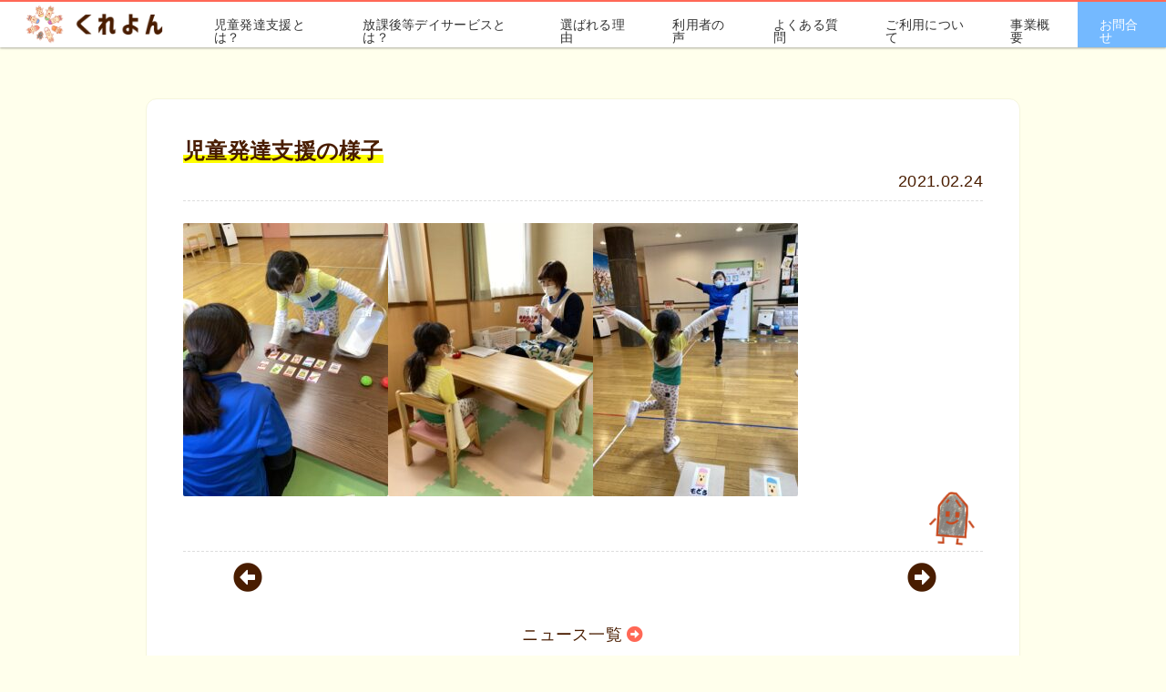

--- FILE ---
content_type: text/html; charset=UTF-8
request_url: http://kure4.com/post-329/
body_size: 4801
content:
<!DOCTYPE html><html lang="ja"><head>  <script>(function(w,d,s,l,i){w[l]=w[l]||[];w[l].push({'gtm.start':
new Date().getTime(),event:'gtm.js'});var f=d.getElementsByTagName(s)[0],
j=d.createElement(s),dl=l!='dataLayer'?'&l='+l:'';j.async=true;j.src=
'https://www.googletagmanager.com/gtm.js?id='+i+dl;f.parentNode.insertBefore(j,f);
})(window,document,'script','dataLayer','GTM-PF3BW8VN');</script> <meta charset="utf-8"><meta http-equiv="X-UA-Compatible" content="IE=edge"><meta name="viewport" content="width=device-width, initial-scale=1.0" ><link rel="profile" href="https://gmpg.org/xfn/11"><meta name='robots' content='noindex, follow' /><link media="all" href="http://kure4.com/wp/wp-content/cache/autoptimize/css/autoptimize_7b9e441a3d0810b9ef761246ef8f56d8.css" rel="stylesheet"><link media="screen and (min-width: 768px)" href="http://kure4.com/wp/wp-content/cache/autoptimize/css/autoptimize_67e26ce08a33347fbf55679c877a2695.css" rel="stylesheet"><link media="screen and (min-width: 769px)" href="http://kure4.com/wp/wp-content/cache/autoptimize/css/autoptimize_cb4bb1e76bdb1b3989ed9437df0eeae5.css" rel="stylesheet"><title>児童発達支援の様子 | 放課後等デイサービスくれよん | 埼玉県秩父郡皆野町</title><meta property="og:locale" content="ja_JP" /><meta property="og:type" content="article" /><meta property="og:title" content="児童発達支援の様子 | 放課後等デイサービスくれよん | 埼玉県秩父郡皆野町" /><meta property="og:url" content="http://kure4.com/post-329/" /><meta property="og:site_name" content="放課後等デイサービスくれよん | 埼玉県秩父郡皆野町" /><meta property="article:published_time" content="2021-02-24T02:29:13+00:00" /><meta property="article:modified_time" content="2021-02-24T02:33:03+00:00" /><meta property="og:image" content="http://kure4.com/wp/wp-content/uploads/2021/02/13458201230151-225x300.jpg" /><meta name="author" content="saiseikai-staff-1" /><meta name="twitter:card" content="summary_large_image" /><meta name="twitter:label1" content="執筆者" /><meta name="twitter:data1" content="saiseikai-staff-1" /> <script type="application/ld+json" class="yoast-schema-graph">{"@context":"https://schema.org","@graph":[{"@type":"WebPage","@id":"http://kure4.com/post-329/","url":"http://kure4.com/post-329/","name":"児童発達支援の様子 | 放課後等デイサービスくれよん | 埼玉県秩父郡皆野町","isPartOf":{"@id":"http://kure4.com/#website"},"primaryImageOfPage":{"@id":"http://kure4.com/post-329/#primaryimage"},"image":{"@id":"http://kure4.com/post-329/#primaryimage"},"thumbnailUrl":"http://kure4.com/wp/wp-content/uploads/2021/02/13458201230151-225x300.jpg","datePublished":"2021-02-24T02:29:13+00:00","dateModified":"2021-02-24T02:33:03+00:00","author":{"@id":"http://kure4.com/#/schema/person/c5cefafdc66ed0558f38dff58c65840e"},"breadcrumb":{"@id":"http://kure4.com/post-329/#breadcrumb"},"inLanguage":"ja","potentialAction":[{"@type":"ReadAction","target":["http://kure4.com/post-329/"]}]},{"@type":"ImageObject","inLanguage":"ja","@id":"http://kure4.com/post-329/#primaryimage","url":"http://kure4.com/wp/wp-content/uploads/2021/02/13458201230151.jpg","contentUrl":"http://kure4.com/wp/wp-content/uploads/2021/02/13458201230151.jpg","width":1108,"height":1478},{"@type":"BreadcrumbList","@id":"http://kure4.com/post-329/#breadcrumb","itemListElement":[{"@type":"ListItem","position":1,"name":"ホーム","item":"http://kure4.com/"},{"@type":"ListItem","position":2,"name":"児童発達支援の様子"}]},{"@type":"WebSite","@id":"http://kure4.com/#website","url":"http://kure4.com/","name":"放課後等デイサービスくれよん | 埼玉県秩父郡皆野町","description":"","potentialAction":[{"@type":"SearchAction","target":{"@type":"EntryPoint","urlTemplate":"http://kure4.com/?s={search_term_string}"},"query-input":{"@type":"PropertyValueSpecification","valueRequired":true,"valueName":"search_term_string"}}],"inLanguage":"ja"},{"@type":"Person","@id":"http://kure4.com/#/schema/person/c5cefafdc66ed0558f38dff58c65840e","name":"saiseikai-staff-1","image":{"@type":"ImageObject","inLanguage":"ja","@id":"http://kure4.com/#/schema/person/image/","url":"https://secure.gravatar.com/avatar/eda3ca5cad89cdc409c8324cb463f1b7761fee73862dc85a03b2d06d47ff71a5?s=96&d=mm&r=g","contentUrl":"https://secure.gravatar.com/avatar/eda3ca5cad89cdc409c8324cb463f1b7761fee73862dc85a03b2d06d47ff71a5?s=96&d=mm&r=g","caption":"saiseikai-staff-1"},"url":"http://kure4.com/author/saiseikai-staff-1/"}]}</script> <link rel="alternate" type="application/rss+xml" title="放課後等デイサービスくれよん | 埼玉県秩父郡皆野町 &raquo; 児童発達支援の様子 のコメントのフィード" href="http://kure4.com/post-329/feed/" /><link rel='shortlink' href='http://kure4.com/?p=329' /> <noscript><style>.lazyload[data-src]{display:none !important;}</style></noscript><link rel="icon" href="http://kure4.com/wp/wp-content/uploads/2021/11/cropped-kure4faivi-1-32x32.png" sizes="32x32" /><link rel="icon" href="http://kure4.com/wp/wp-content/uploads/2021/11/cropped-kure4faivi-1-192x192.png" sizes="192x192" /><link rel="apple-touch-icon" href="http://kure4.com/wp/wp-content/uploads/2021/11/cropped-kure4faivi-1-180x180.png" /><meta name="msapplication-TileImage" content="http://kure4.com/wp/wp-content/uploads/2021/11/cropped-kure4faivi-1-270x270.png" /><link rel="stylesheet" href="https://use.fontawesome.com/releases/v5.9.0/css/all.css"></head><body class="wp-singular post-template-default single single-post postid-329 single-format-standard wp-theme-kure4"> <noscript><iframe src="https://www.googletagmanager.com/ns.html?id=GTM-PF3BW8VN"
height="0" width="0" style="display:none;visibility:hidden"></iframe></noscript><header id="luxbar" class="luxbar-fixed"> <input type="checkbox" class="luxbar-checkbox" id="luxbar-checkbox"/><div class="luxbar-menu luxbar-menu-right luxbar-menu-material-cyan"><ul class="luxbar-navigation"><li class="luxbar-header"> <a href="http://kure4.com" class="luxbar-brand"><img src="[data-uri]" alt="放課後等デイサービスくれよん" width="180" height="auto" data-src="http://kure4.com/wp/wp-content/themes/kure4/img/main-logo.png" decoding="async" class="lazyload" data-eio-rwidth="360" data-eio-rheight="100"><noscript><img src="http://kure4.com/wp/wp-content/themes/kure4/img/main-logo.png" alt="放課後等デイサービスくれよん" width="180" height="auto" data-eio="l"></noscript></a> <label class="luxbar-hamburger luxbar-hamburger-doublespin"
 id="luxbar-hamburger" for="luxbar-checkbox"> <span></span> </label></li><li class="luxbar-item"><a href="http://kure4.com/menu">児童発達支援とは？</a></li><li class="luxbar-item"><a href="http://kure4.com/flow-of-the-day">放課後等デイサービスとは？</a></li><li class="luxbar-item"><a href="http://kure4.com/reasons">選ばれる理由</a></li><li class="luxbar-item"><a href="http://kure4.com/voice">利用者の声</a></li><li class="luxbar-item"><a href="http://kure4.com/faq">よくある質問</a></li><li class="luxbar-item"><a href="http://kure4.com/how-to-use-service">ご利用について</a></li><li class="luxbar-item"><a href="http://kure4.com/about">事業概要</a></li><li class="luxbar-item"><a href="http://kure4.com/contact">お問合せ</a></li></ul></div></header><main class="fadein-page post-329 page-height"><article class="post-frame inner-03"><header class="header-post"><h1 class="single-title"><span class="marker-ylw">児童発達支援の様子</span></h1> <time>2021.02.24</time></header><section class="single-content"><p><img fetchpriority="high" decoding="async" src="[data-uri]" alt="" width="225" height="300" class="alignnone size-medium wp-image-330 lazyload"   data-src="http://kure4.com/wp/wp-content/uploads/2021/02/13458201230151-225x300.jpg" data-srcset="http://kure4.com/wp/wp-content/uploads/2021/02/13458201230151-225x300.jpg 225w, http://kure4.com/wp/wp-content/uploads/2021/02/13458201230151-768x1024.jpg 768w, http://kure4.com/wp/wp-content/uploads/2021/02/13458201230151.jpg 1108w" data-sizes="auto" data-eio-rwidth="225" data-eio-rheight="300" /><noscript><img fetchpriority="high" decoding="async" src="http://kure4.com/wp/wp-content/uploads/2021/02/13458201230151-225x300.jpg" alt="" width="225" height="300" class="alignnone size-medium wp-image-330" srcset="http://kure4.com/wp/wp-content/uploads/2021/02/13458201230151-225x300.jpg 225w, http://kure4.com/wp/wp-content/uploads/2021/02/13458201230151-768x1024.jpg 768w, http://kure4.com/wp/wp-content/uploads/2021/02/13458201230151.jpg 1108w" sizes="(max-width: 225px) 100vw, 225px" data-eio="l" /></noscript><img decoding="async" src="[data-uri]" alt="" width="225" height="300" class="alignnone size-medium wp-image-331 lazyload"   data-src="http://kure4.com/wp/wp-content/uploads/2021/02/13458201238690-225x300.jpg" data-srcset="http://kure4.com/wp/wp-content/uploads/2021/02/13458201238690-225x300.jpg 225w, http://kure4.com/wp/wp-content/uploads/2021/02/13458201238690-768x1024.jpg 768w, http://kure4.com/wp/wp-content/uploads/2021/02/13458201238690.jpg 1108w" data-sizes="auto" data-eio-rwidth="225" data-eio-rheight="300" /><noscript><img decoding="async" src="http://kure4.com/wp/wp-content/uploads/2021/02/13458201238690-225x300.jpg" alt="" width="225" height="300" class="alignnone size-medium wp-image-331" srcset="http://kure4.com/wp/wp-content/uploads/2021/02/13458201238690-225x300.jpg 225w, http://kure4.com/wp/wp-content/uploads/2021/02/13458201238690-768x1024.jpg 768w, http://kure4.com/wp/wp-content/uploads/2021/02/13458201238690.jpg 1108w" sizes="(max-width: 225px) 100vw, 225px" data-eio="l" /></noscript><img decoding="async" src="[data-uri]" alt="" width="225" height="300" class="alignnone size-medium wp-image-332 lazyload"   data-src="http://kure4.com/wp/wp-content/uploads/2021/02/13458201254971-225x300.jpg" data-srcset="http://kure4.com/wp/wp-content/uploads/2021/02/13458201254971-225x300.jpg 225w, http://kure4.com/wp/wp-content/uploads/2021/02/13458201254971-768x1024.jpg 768w, http://kure4.com/wp/wp-content/uploads/2021/02/13458201254971.jpg 1108w" data-sizes="auto" data-eio-rwidth="225" data-eio-rheight="300" /><noscript><img decoding="async" src="http://kure4.com/wp/wp-content/uploads/2021/02/13458201254971-225x300.jpg" alt="" width="225" height="300" class="alignnone size-medium wp-image-332" srcset="http://kure4.com/wp/wp-content/uploads/2021/02/13458201254971-225x300.jpg 225w, http://kure4.com/wp/wp-content/uploads/2021/02/13458201254971-768x1024.jpg 768w, http://kure4.com/wp/wp-content/uploads/2021/02/13458201254971.jpg 1108w" sizes="(max-width: 225px) 100vw, 225px" data-eio="l" /></noscript></p></section><div class="single-pagenation"> <span class="logo-rand-01"><img src="[data-uri]" alt="くれよんロゴ" width="auto" height="auto" data-src="http://kure4.com/wp/wp-content/themes/kure4/img/logo-black.png" decoding="async" class="lazyload" data-eio-rwidth="56" data-eio-rheight="65"><noscript><img src="http://kure4.com/wp/wp-content/themes/kure4/img/logo-black.png" alt="くれよんロゴ" width="auto" height="auto" data-eio="l"></noscript></span><ul><li><a href="http://kure4.com/post-320/" rel="prev"><i class="fas fa-arrow-alt-circle-left"></i></a></li><li><a href="http://kure4.com/post-337/" rel="next"><i class="fas fa-arrow-alt-circle-right"></i></a></li></ul><p class="align-c"><a href="http://kure4.com/news/">ニュース一覧&nbsp;<i class="fas fa-arrow-alt-circle-right pink-01"></i></a></p></div></article><section class="btn-contact-01"><div class="inner-04"><p class="btn bg-blue-01"> <a href="http://kure4.com/contact">無料電話相談(カウンセリング)<br class="sp"><span class="pc-inline">・</span>無料体験会はこちら</a></p></div></section></main><footer class="footer bg-pink-01"><div class="inner-02"><ul class="flex-sp f-wrap f-nav"><li><a href="http://kure4.com/">トップ</a></li><li><a href="http://kure4.com/menu">児童発達支援とは？</a></li><li><a href="http://kure4.com/flow-of-the-day">放課後等デイサービスとは？</a></li><li><a href="http://kure4.com/reasons">選ばれる理由</a></li><li><a href="http://kure4.com/voice">利用者の声</a></li><li><a href="http://kure4.com/faq">よくある質問</a></li><li><a href="http://kure4.com/how-to-use-service">ご利用について</a></li><li><a href="http://kure4.com/about">事業概要</a></li><li><a href="http://kure4.com/contact">お問合せ</a></li></ul></div><p class="copyright align-c f-14">© 2026 kureyon All Rights Reserved.</p><div id="btn-page-top" class="pc"><a href="#"><i class="fas fa-chevron-up"></i></a></div><section class="sp f-nav-sub-sp"><ul class="flex-sp"><li><a href="tel:0494-26-5026"><i class="fas fa-phone-volume"></i>call</a></li><li><a href="http://kure4.com/contact/#form"><i class="fas fa-envelope"></i>mail</a></li><li id="btn-page-top"><a href="#"><i class="fas fa-chevron-up"></i>scroll top</a></li></ul></section></footer> <script src="http://kure4.com/wp/wp-content/themes/kure4/js/common.js" defer="defer"></script> <script type="speculationrules">{"prefetch":[{"source":"document","where":{"and":[{"href_matches":"/*"},{"not":{"href_matches":["/wp/wp-*.php","/wp/wp-admin/*","/wp/wp-content/uploads/*","/wp/wp-content/*","/wp/wp-content/plugins/*","/wp/wp-content/themes/kure4/*","/*\\?(.+)"]}},{"not":{"selector_matches":"a[rel~=\"nofollow\"]"}},{"not":{"selector_matches":".no-prefetch, .no-prefetch a"}}]},"eagerness":"conservative"}]}</script>  <script type="text/javascript">var sbiajaxurl = "http://kure4.com/wp/wp-admin/admin-ajax.php";</script> <script type="text/javascript" id="eio-lazy-load-js-before">var eio_lazy_vars = {"exactdn_domain":"","skip_autoscale":0,"bg_min_dpr":1.1000000000000001,"threshold":0,"use_dpr":1};
//# sourceURL=eio-lazy-load-js-before</script> <script type="text/javascript" src="http://kure4.com/wp/wp-content/plugins/ewww-image-optimizer/includes/lazysizes.min.js?ver=830" id="eio-lazy-load-js" async="async" data-wp-strategy="async"></script> <script type="text/javascript" src="http://kure4.com/wp/wp-includes/js/dist/hooks.min.js?ver=dd5603f07f9220ed27f1" id="wp-hooks-js"></script> <script type="text/javascript" src="http://kure4.com/wp/wp-includes/js/dist/i18n.min.js?ver=c26c3dc7bed366793375" id="wp-i18n-js"></script> <script type="text/javascript" id="wp-i18n-js-after">wp.i18n.setLocaleData( { 'text direction\u0004ltr': [ 'ltr' ] } );
//# sourceURL=wp-i18n-js-after</script> <script type="text/javascript" src="http://kure4.com/wp/wp-content/plugins/contact-form-7/includes/swv/js/index.js?ver=6.1.4" id="swv-js"></script> <script type="text/javascript" id="contact-form-7-js-translations">( function( domain, translations ) {
	var localeData = translations.locale_data[ domain ] || translations.locale_data.messages;
	localeData[""].domain = domain;
	wp.i18n.setLocaleData( localeData, domain );
} )( "contact-form-7", {"translation-revision-date":"2025-11-30 08:12:23+0000","generator":"GlotPress\/4.0.3","domain":"messages","locale_data":{"messages":{"":{"domain":"messages","plural-forms":"nplurals=1; plural=0;","lang":"ja_JP"},"This contact form is placed in the wrong place.":["\u3053\u306e\u30b3\u30f3\u30bf\u30af\u30c8\u30d5\u30a9\u30fc\u30e0\u306f\u9593\u9055\u3063\u305f\u4f4d\u7f6e\u306b\u7f6e\u304b\u308c\u3066\u3044\u307e\u3059\u3002"],"Error:":["\u30a8\u30e9\u30fc:"]}},"comment":{"reference":"includes\/js\/index.js"}} );
//# sourceURL=contact-form-7-js-translations</script> <script type="text/javascript" id="contact-form-7-js-before">var wpcf7 = {
    "api": {
        "root": "http:\/\/kure4.com\/wp-json\/",
        "namespace": "contact-form-7\/v1"
    }
};
//# sourceURL=contact-form-7-js-before</script> <script type="text/javascript" src="http://kure4.com/wp/wp-content/plugins/contact-form-7/includes/js/index.js?ver=6.1.4" id="contact-form-7-js"></script> </body></html>

--- FILE ---
content_type: text/css
request_url: http://kure4.com/wp/wp-content/cache/autoptimize/css/autoptimize_7b9e441a3d0810b9ef761246ef8f56d8.css
body_size: 21201
content:
img:is([sizes=auto i],[sizes^="auto," i]){contain-intrinsic-size:3000px 1500px}
#sb_instagram{width:100%;margin:0 auto;padding:0;-webkit-box-sizing:border-box;-moz-box-sizing:border-box;box-sizing:border-box}#sb_instagram #sbi_images,#sb_instagram.sbi_fixed_height{-webkit-box-sizing:border-box;-moz-box-sizing:border-box}#sb_instagram:after,.sbi_lb-commentBox:after,.sbi_lb-data:after,.sbi_lb-dataContainer:after,.sbi_lb-outerContainer:after{content:"";display:table;clear:both}#sb_instagram.sbi_fixed_height{overflow:hidden;overflow-y:auto;box-sizing:border-box}#sb_instagram #sbi_images{box-sizing:border-box;display:grid;width:100%;padding:12px 0}#sb_instagram .sbi_header_link{-webkit-box-shadow:none;box-shadow:none}#sb_instagram .sbi_header_link:hover,.sbi_lightbox a img{border:none}#sb_instagram #sbi_images .sbi_item{display:inline-block;width:100%;vertical-align:top;zoom:1;margin:0!important;text-decoration:none;opacity:1;overflow:hidden;-webkit-box-sizing:border-box;-moz-box-sizing:border-box;box-sizing:border-box;-webkit-transition:.5s;-moz-transition:.5s;-o-transition:.5s;transition:.5s}#sb_instagram #sbi_images .sbi_item.sbi_transition{opacity:0}#sb_instagram.sbi_col_1 #sbi_images,#sb_instagram.sbi_col_1.sbi_disable_mobile #sbi_images{grid-template-columns:repeat(1,1fr)}#sb_instagram.sbi_col_2 #sbi_images,#sb_instagram.sbi_col_2.sbi_disable_mobile #sbi_images{grid-template-columns:repeat(2,1fr)}#sb_instagram.sbi_col_3 #sbi_images,#sb_instagram.sbi_col_3.sbi_disable_mobile #sbi_images{grid-template-columns:repeat(3,1fr)}#sb_instagram.sbi_col_4 #sbi_images,#sb_instagram.sbi_col_4.sbi_disable_mobile #sbi_images{grid-template-columns:repeat(4,1fr)}#sb_instagram.sbi_col_5 #sbi_images,#sb_instagram.sbi_col_5.sbi_disable_mobile #sbi_images{grid-template-columns:repeat(5,1fr)}#sb_instagram.sbi_col_6 #sbi_images,#sb_instagram.sbi_col_6.sbi_disable_mobile #sbi_images{grid-template-columns:repeat(6,1fr)}#sb_instagram.sbi_col_7 #sbi_images,#sb_instagram.sbi_col_7.sbi_disable_mobile #sbi_images{grid-template-columns:repeat(7,1fr)}#sb_instagram.sbi_col_8 #sbi_images,#sb_instagram.sbi_col_8.sbi_disable_mobile #sbi_images{grid-template-columns:repeat(8,1fr)}#sb_instagram.sbi_col_9 #sbi_images,#sb_instagram.sbi_col_9.sbi_disable_mobile #sbi_images{grid-template-columns:repeat(9,1fr)}#sb_instagram.sbi_col_10 #sbi_images,#sb_instagram.sbi_col_10.sbi_disable_mobile #sbi_images{grid-template-columns:repeat(10,1fr)}#sb_instagram #sbi_load .sbi_load_btn,#sb_instagram .sbi_photo_wrap{position:relative}#sb_instagram .sbi_photo{display:block;text-decoration:none}#sb_instagram .sbi_photo img{width:100%;height:inherit;object-fit:cover;scale:1;transition:transform .5s ease-in-out;transition:transform .5s ease-in-out,-webkit-transform .5s ease-in-out;vertical-align:middle}#sb_instagram .sbi_no_js img,#sb_instagram br,#sb_instagram p:empty,#sb_instagram.sbi_no_js .sbi_load_btn,#sb_instagram.sbi_no_js .sbi_photo img{display:none}#sb_instagram a,#sb_instagram a:active,#sb_instagram a:focus,#sb_instagram a:hover,.sbi_lightbox a:active,.sbi_lightbox a:focus,.sbi_lightbox a:hover{outline:0}#sb_instagram img{display:block;padding:0!important;margin:0!important;max-width:100%!important;opacity:1!important}#sb_instagram .sbi_link{display:none;position:absolute;bottom:0;right:0;width:100%;padding:10px 0;background:rgba(0,0,0,.5);text-align:center;color:#fff;font-size:12px;line-height:1.1}#sb_instagram .sbi_link a{padding:0 6px;text-decoration:none;color:#fff;font-size:12px;line-height:1.1;display:inline-block;vertical-align:top;zoom:1}#sb_instagram .sbi_link .sbi_lightbox_link{padding-bottom:5px}#sb_instagram .sbi_link a:focus,#sb_instagram .sbi_link a:hover{text-decoration:underline}#sb_instagram .sbi_photo_wrap:focus .sbi_link,#sb_instagram .sbi_photo_wrap:hover .sbi_link{display:block}#sb_instagram svg:not(:root).svg-inline--fa{height:1em;display:inline-block}#sb_instagram .sbi_type_carousel .sbi_playbtn,#sb_instagram .sbi_type_carousel .svg-inline--fa.fa-play,#sb_instagram .sbi_type_video .sbi_playbtn,#sb_instagram .sbi_type_video .svg-inline--fa.fa-play,.sbi_type_carousel .fa-clone{display:block!important;position:absolute;z-index:1;color:rgba(255,255,255,.9);font-style:normal!important;text-shadow:0 0 8px rgba(0,0,0,.8)}#sb_instagram .sbi_type_carousel .sbi_playbtn,#sb_instagram .sbi_type_video .sbi_playbtn{z-index:2;top:50%;left:50%;margin-top:-24px;margin-left:-19px;padding:0;font-size:48px}#sb_instagram .sbi_type_carousel .fa-clone{right:12px;top:12px;font-size:24px;text-shadow:0 0 8px rgba(0,0,0,.3)}#sb_instagram .sbi_type_carousel .svg-inline--fa.fa-play,#sb_instagram .sbi_type_video .svg-inline--fa.fa-play,.sbi_type_carousel svg.fa-clone{-webkit-filter:drop-shadow(0px 0px 2px rgba(0,0,0,.4));filter:drop-shadow(0px 0px 2px rgba(0, 0, 0, .4))}#sb_instagram .sbi_loader{width:20px;height:20px;position:relative;top:50%;left:50%;margin:-10px 0 0 -10px;background-color:rgba(0,0,0,.5);border-radius:100%;-webkit-animation:1s ease-in-out infinite sbi-sk-scaleout;animation:1s ease-in-out infinite sbi-sk-scaleout}#sbi_load p{display:inline;padding:0;margin:0}#sb_instagram #sbi_load .sbi_loader{position:absolute;margin-top:-11px;background-color:#fff;opacity:1}@-webkit-keyframes sbi-sk-scaleout{0%{-webkit-transform:scale(0)}100%{-webkit-transform:scale(1);opacity:0}}@keyframes sbi-sk-scaleout{0%{-webkit-transform:scale(0);-ms-transform:scale(0);transform:scale(0)}100%{-webkit-transform:scale(1);-ms-transform:scale(1);transform:scale(1);opacity:0}}#sb_instagram .fa-spin,#sbi_lightbox .fa-spin{-webkit-animation:2s linear infinite fa-spin;animation:2s linear infinite fa-spin}#sb_instagram .fa-pulse,#sbi_lightbox .fa-pulse{-webkit-animation:1s steps(8) infinite fa-spin;animation:1s steps(8) infinite fa-spin}@-webkit-keyframes fa-spin{0%{-webkit-transform:rotate(0);transform:rotate(0)}100%{-webkit-transform:rotate(359deg);transform:rotate(359deg)}}@keyframes fa-spin{0%{-webkit-transform:rotate(0);transform:rotate(0)}100%{-webkit-transform:rotate(359deg);transform:rotate(359deg)}}.sbi-screenreader{text-indent:-9999px!important;display:block!important;width:0!important;height:0!important;line-height:0!important;text-align:left!important;overflow:hidden!important}#sb_instagram .sb_instagram_header,.sb_instagram_header{overflow:hidden;position:relative;-webkit-box-sizing:border-box;-moz-box-sizing:border-box;box-sizing:border-box;padding:12px 0}#sb_instagram .sb_instagram_header a,.sb_instagram_header a{transition:color .5s;text-decoration:none}.sb_instagram_header.sbi_header_outside{float:none;margin-left:auto!important;margin-right:auto!important;display:flex}.sbi_no_avatar .sbi_header_img{background:#333;color:#fff;width:50px;height:50px;position:relative}.sb_instagram_header .sbi_header_hashtag_icon{opacity:0;position:absolute;width:100%;top:0;bottom:0;left:0;text-align:center;color:#fff;background:rgba(0,0,0,.75)}.sbi_no_avatar .sbi_header_hashtag_icon{display:block;color:#fff;opacity:.9;-webkit-transition:background .6s linear,color .6s linear;-moz-transition:background .6s linear,color .6s linear;-o-transition:background .6s linear,color .6s linear;transition:background .6s linear,color .6s linear}.sbi_no_avatar:hover .sbi_header_hashtag_icon{display:block;opacity:1;-webkit-transition:background .2s linear,color .2s linear;-moz-transition:background .2s linear,color .2s linear;-o-transition:background .2s linear,color .2s linear;transition:background .2s linear,color .2s linear}@media all and (min-width:480px){#sb_instagram .sb_instagram_header.sbi_medium .sbi_header_img,#sb_instagram .sb_instagram_header.sbi_medium .sbi_header_img img,.sb_instagram_header.sbi_medium .sbi_header_img,.sb_instagram_header.sbi_medium .sbi_header_img img{width:80px;height:80px;border-radius:50%}#sb_instagram .sb_instagram_header.sbi_medium .sbi_header_text h3,.sb_instagram_header.sbi_medium .sbi_header_text h3{font-size:20px}#sb_instagram .sb_instagram_header.sbi_medium .sbi_header_text .sbi_bio,#sb_instagram .sb_instagram_header.sbi_medium .sbi_header_text .sbi_bio_info,.sb_instagram_header.sbi_medium .sbi_header_text .sbi_bio,.sb_instagram_header.sbi_medium .sbi_header_text .sbi_bio_info{font-size:14px}#sb_instagram .sb_instagram_header.sbi_medium .sbi_header_text .sbi_bio,#sb_instagram .sb_instagram_header.sbi_medium .sbi_header_text .sbi_bio_info,#sb_instagram .sb_instagram_header.sbi_medium .sbi_header_text h3,.sb_instagram_header.sbi_medium .sbi_header_text .sbi_bio,.sb_instagram_header.sbi_medium .sbi_header_text .sbi_bio_info,.sb_instagram_header.sbi_medium .sbi_header_text h3{line-height:1.4}#sb_instagram .sb_instagram_header.sbi_large .sbi_header_img,#sb_instagram .sb_instagram_header.sbi_large .sbi_header_img img,.sb_instagram_header.sbi_large .sbi_header_img,.sb_instagram_header.sbi_large .sbi_header_img img{width:120px;height:120px;border-radius:50%}#sb_instagram .sb_instagram_header.sbi_large .sbi_header_text h3,.sb_instagram_header.sbi_large .sbi_header_text h3{font-size:28px}#sb_instagram .sb_instagram_header.sbi_large .sbi_header_text .sbi_bio,#sb_instagram .sb_instagram_header.sbi_large .sbi_header_text .sbi_bio_info,.sb_instagram_header.sbi_large .sbi_header_text .sbi_bio,.sb_instagram_header.sbi_large .sbi_header_text .sbi_bio_info{font-size:16px}}#sb_instagram .sb_instagram_header .sbi_header_img,.sb_instagram_header .sbi_header_img{position:relative;width:50px;height:50px;overflow:hidden;-moz-border-radius:40px;-webkit-border-radius:40px;border-radius:50%}#sb_instagram .sb_instagram_header .sbi_header_img_hover,.sb_instagram_header .sbi_header_img_hover{opacity:0;position:absolute;width:100%;top:0;bottom:0;left:0;text-align:center;color:#fff;background:rgba(0,0,0,.75);z-index:2;transition:opacity .4s ease-in-out}#sb_instagram .sb_instagram_header .sbi_header_hashtag_icon .sbi_new_logo,#sb_instagram .sb_instagram_header .sbi_header_img_hover .sbi_new_logo,.sb_instagram_header .sbi_header_hashtag_icon .sbi_new_logo,.sb_instagram_header .sbi_header_img_hover .sbi_new_logo{position:absolute;top:50%;left:50%;margin-top:-12px;margin-left:-12px;width:24px;height:24px;font-size:24px}#sb_instagram .sb_instagram_header.sbi_medium .sbi_header_hashtag_icon .sbi_new_logo,.sb_instagram_header.sbi_medium .sbi_header_hashtag_icon .sbi_new_logo{margin-top:-18px;margin-left:-18px;width:36px;height:36px;font-size:36px}#sb_instagram .sb_instagram_header.sbi_large .sbi_header_hashtag_icon .sbi_new_logo,.sb_instagram_header.sbi_large .sbi_header_hashtag_icon .sbi_new_logo{margin-top:-24px;margin-left:-24px;width:48px;height:48px;font-size:48px}#sb_instagram .sb_instagram_header .sbi_header_img_hover i{overflow:hidden}#sb_instagram .sb_instagram_header .sbi_fade_in,.sb_instagram_header .sbi_fade_in{opacity:1;transition:opacity .2s ease-in-out}#sb_instagram .sb_instagram_header a:focus .sbi_header_img_hover,#sb_instagram .sb_instagram_header a:hover .sbi_header_img_hover,#sb_instagram.sbi_no_js #sbi_images .sbi_item.sbi_transition,.sb_instagram_header a:focus .sbi_header_img_hover,.sb_instagram_header a:hover .sbi_header_img_hover,.sbi_lb-nav a.sbi_lb-next:hover,.sbi_lb-nav a.sbi_lb-prev:hover{opacity:1}#sb_instagram .sb_instagram_header .sbi_header_text,.sb_instagram_header .sbi_header_text{display:flex;gap:20px;justify-content:flex-start;align-items:center}#sb_instagram .sb_instagram_header.sbi_large .sbi_feedtheme_header_text,.sb_instagram_header.sbi_large .sbi_feedtheme_header_text{gap:8px}.sb_instagram_header.sbi_medium .sbi_feedtheme_header_text{gap:4px}.sbi_feedtheme_header_text{display:flex;justify-content:flex-start;align-items:flex-start;flex:1;flex-direction:column;gap:4px}#sb_instagram .sb_instagram_header h3,.sb_instagram_header h3{font-size:16px;line-height:1.3;margin:0;padding:0}#sb_instagram .sb_instagram_header p,.sb_instagram_header p{font-size:13px;line-height:1.3;margin:0;padding:0}#sb_instagram .sb_instagram_header .sbi_header_text img.emoji,.sb_instagram_header .sbi_header_text img.emoji{margin-right:3px!important}#sb_instagram .sb_instagram_header .sbi_header_text.sbi_no_bio .sbi_bio_info,.sb_instagram_header .sbi_header_text.sbi_no_bio .sbi_bio_info{clear:both}#sb_instagram #sbi_load{float:left;clear:both;width:100%;text-align:center;opacity:1;transition:.5s ease-in}#sb_instagram #sbi_load .fa-spinner{display:none;position:absolute;top:50%;left:50%;margin:-8px 0 0 -7px;font-size:15px}#sb_instagram #sbi_load .sbi_load_btn,#sb_instagram .sbi_follow_btn a,.et-db #et-boc .et-l .et_pb_module .sbi_follow_btn a{display:inline-block;vertical-align:top;zoom:1;padding:7px 14px;margin:5px auto 0;background:#333;text-decoration:none;line-height:1.5}#sb_instagram .sbi_load_btn .sbi_btn_text,#sb_instagram .sbi_load_btn .sbi_loader{opacity:1;transition:.1s ease-in}#sb_instagram .sbi_hidden{opacity:0!important}#sb_instagram #sbi_load .sbi_load_btn,#sb_instagram .sbi_follow_btn a{border:none;color:#fff;font-size:13px;-moz-border-radius:4px;-webkit-border-radius:4px;border-radius:4px;-webkit-box-sizing:border-box;-moz-box-sizing:border-box;box-sizing:border-box;transition:.1s ease-in}.sbi_lb-nav a.sbi_lb-next,.sbi_lb-nav a.sbi_lb-prev{width:50px;padding-left:10px;padding-right:10px;opacity:.5;-webkit-transition:opacity .2s;-moz-transition:opacity .2s;-o-transition:opacity .2s}#sb_instagram .sbi_follow_btn{display:inline-block;vertical-align:top;zoom:1;text-align:center}#sb_instagram .sbi_follow_btn.sbi_top{display:block;margin-bottom:5px}#sb_instagram .sbi_follow_btn a{background:#408bd1;color:#fff}#sb_instagram #sbi_load .sbi_load_btn:focus,#sb_instagram #sbi_load .sbi_load_btn:hover{outline:0;box-shadow:inset 0 0 20px 20px rgba(255,255,255,.25)}#sb_instagram .sbi_follow_btn a:focus,#sb_instagram .sbi_follow_btn a:hover{outline:0;box-shadow:inset 0 0 10px 20px #359dff}#sb_instagram #sbi_load .sbi_load_btn:active,#sb_instagram .sbi_follow_btn a:active{box-shadow:inset 0 0 10px 20px rgba(0,0,0,.3)}#sb_instagram .sbi_follow_btn .fa,#sb_instagram .sbi_follow_btn svg{margin-bottom:-1px;margin-right:7px;font-size:15px}#sb_instagram .sbi_follow_btn svg{vertical-align:-.125em}#sb_instagram #sbi_load .sbi_follow_btn{margin-left:5px}#sb_instagram .sb_instagram_error{width:100%;text-align:center;line-height:1.4}#sbi_mod_error{display:none;border:1px solid #ddd;background:#eee;color:#333;margin:10px 0 0;padding:10px 15px;font-size:13px;text-align:center;clear:both;-moz-border-radius:4px;-webkit-border-radius:4px;border-radius:4px}#sbi_mod_error br{display:initial!important}#sbi_mod_error p{padding:5px 0!important;margin:0!important;line-height:1.3!important}#sbi_mod_error ol,#sbi_mod_error ul{padding:5px 0 5px 20px!important;margin:0!important}#sbi_mod_error li{padding:1px 0!important;margin:0!important}#sbi_mod_error span{font-size:12px}#sb_instagram.sbi_medium .sbi_photo_wrap .svg-inline--fa.fa-play,#sb_instagram.sbi_medium .sbi_playbtn{margin-top:-12px;margin-left:-9px;font-size:23px}#sb_instagram.sbi_medium .sbi_type_carousel .sbi_photo_wrap .fa-clone{right:8px;top:8px;font-size:18px}#sb_instagram.sbi_small .sbi_photo_wrap .svg-inline--fa.fa-play,#sb_instagram.sbi_small .sbi_playbtn{margin-top:-9px;margin-left:-7px;font-size:18px}#sb_instagram.sbi_small .sbi_type_carousel .sbi_photo_wrap .fa-clone{right:5px;top:5px;font-size:12px}@media all and (max-width:640px){#sb_instagram.sbi_col_3 #sbi_images,#sb_instagram.sbi_col_4 #sbi_images,#sb_instagram.sbi_col_5 #sbi_images,#sb_instagram.sbi_col_6 #sbi_images{grid-template-columns:repeat(2,1fr)}#sb_instagram.sbi_col_10 #sbi_images,#sb_instagram.sbi_col_7 #sbi_images,#sb_instagram.sbi_col_8 #sbi_images,#sb_instagram.sbi_col_9 #sbi_images{grid-template-columns:repeat(4,1fr)}#sb_instagram.sbi_width_resp{width:100%!important}}#sb_instagram.sbi_no_js #sbi_images .sbi_item .sbi_photo_wrap{box-sizing:border-box;position:relative;overflow:hidden}#sb_instagram.sbi_no_js #sbi_images .sbi_item .sbi_photo_wrap:before{content:"";display:block;padding-top:100%;z-index:-300}#sb_instagram.sbi_no_js #sbi_images .sbi_item .sbi_photo{position:absolute;top:0;left:0;bottom:0;right:0}#sb_instagram #sbi_images .sbi_js_load_disabled .sbi_imgLiquid_ready.sbi_photo,#sb_instagram #sbi_images .sbi_no_js_customizer .sbi_imgLiquid_ready.sbi_photo{padding-bottom:0!important}#sb_instagram #sbi_mod_error .sb_frontend_btn{display:inline-block;padding:6px 10px;background:rgba(0,0,0,.1);text-decoration:none;border-radius:5px;margin-top:10px;color:#444}#sb_instagram #sbi_mod_error .sb_frontend_btn:hover{background:rgba(0,0,0,.15)}#sb_instagram #sbi_mod_error .sb_frontend_btn .fa{margin-right:2px}#sb_instagram.sbi_palette_dark,#sbi_lightbox.sbi_palette_dark_lightbox .sbi_lb-outerContainer .sbi_lb-dataContainer,#sbi_lightbox.sbi_palette_dark_lightbox .sbi_lightbox_tooltip,#sbi_lightbox.sbi_palette_dark_lightbox .sbi_share_close,.sbi_header_outside.sbi_header_palette_dark{background-color:rgba(0,0,0,.85);color:rgba(255,255,255,.75)}#sb_instagram.sbi_palette_dark .sbi_caption,#sb_instagram.sbi_palette_dark .sbi_meta,#sbi_lightbox.sbi_lb-comments-enabled.sbi_palette_dark_lightbox .sbi_lb-commentBox p,#sbi_lightbox.sbi_palette_dark_lightbox .sbi_lb-outerContainer .sbi_lb-dataContainer .sbi_lb-details .sbi_lb-caption,#sbi_lightbox.sbi_palette_dark_lightbox .sbi_lb-outerContainer .sbi_lb-dataContainer .sbi_lb-number,.sbi_header_palette_dark,.sbi_header_palette_dark .sbi_bio{color:rgba(255,255,255,.75)}#sb_instagram.sbi_palette_dark .sbi_expand a,#sbi_lightbox.sbi_lb-comments-enabled.sbi_palette_dark_lightbox .sbi_lb-commentBox .sbi_lb-commenter,#sbi_lightbox.sbi_palette_dark_lightbox .sbi_lb-outerContainer .sbi_lb-dataContainer .sbi_lb-details a,#sbi_lightbox.sbi_palette_dark_lightbox .sbi_lb-outerContainer .sbi_lb-dataContainer .sbi_lb-details a p,.sbi_header_palette_dark a{color:#fff}#sb_instagram.sbi_palette_light,#sbi_lightbox.sbi_palette_light_lightbox .sbi_lb-outerContainer .sbi_lb-dataContainer,#sbi_lightbox.sbi_palette_light_lightbox .sbi_lightbox_tooltip,#sbi_lightbox.sbi_palette_light_lightbox .sbi_share_close,.sbi_header_outside.sbi_header_palette_light{color:rgba(0,0,0,.85);background-color:rgba(255,255,255,.75)}#sb_instagram.sbi_palette_light .sbi_caption,#sb_instagram.sbi_palette_light .sbi_meta,#sbi_lightbox.sbi_lb-comments-enabled.sbi_palette_light_lightbox .sbi_lb-commentBox p,#sbi_lightbox.sbi_palette_light_lightbox .sbi_lb-outerContainer .sbi_lb-dataContainer .sbi_lb-details .sbi_lb-caption,#sbi_lightbox.sbi_palette_light_lightbox .sbi_lb-outerContainer .sbi_lb-dataContainer .sbi_lb-number,.sbi_header_palette_light,.sbi_header_palette_light .sbi_bio{color:rgba(0,0,0,.85)}#sb_instagram.sbi_palette_light .sbi_expand a,#sbi_lightbox.sbi_lb-comments-enabled.sbi_palette_light_lightbox .sbi_lb-commentBox .sbi_lb-commenter,#sbi_lightbox.sbi_palette_light_lightbox .sbi_lb-outerContainer .sbi_lb-dataContainer .sbi_lb-details a,#sbi_lightbox.sbi_palette_light_lightbox .sbi_lb-outerContainer .sbi_lb-dataContainer .sbi_lb-details a p,.sbi_header_palette_light a{color:#000}@media all and (max-width:800px){#sb_instagram.sbi_tab_col_10 #sbi_images{grid-template-columns:repeat(10,1fr)}#sb_instagram.sbi_tab_col_9 #sbi_images{grid-template-columns:repeat(9,1fr)}#sb_instagram.sbi_tab_col_8 #sbi_images{grid-template-columns:repeat(8,1fr)}#sb_instagram.sbi_tab_col_7 #sbi_images{grid-template-columns:repeat(7,1fr)}#sb_instagram.sbi_tab_col_6 #sbi_images{grid-template-columns:repeat(6,1fr)}#sb_instagram.sbi_tab_col_5 #sbi_images{grid-template-columns:repeat(5,1fr)}#sb_instagram.sbi_tab_col_4 #sbi_images{grid-template-columns:repeat(4,1fr)}#sb_instagram.sbi_tab_col_3 #sbi_images{grid-template-columns:repeat(3,1fr)}#sb_instagram.sbi_tab_col_2 #sbi_images{grid-template-columns:repeat(2,1fr)}#sb_instagram.sbi_tab_col_1 #sbi_images{grid-template-columns:1fr}}@media all and (max-width:480px){#sb_instagram.sbi_col_10 #sbi_images,#sb_instagram.sbi_col_10.sbi_mob_col_auto #sbi_images,#sb_instagram.sbi_col_3 #sbi_images,#sb_instagram.sbi_col_3.sbi_mob_col_auto #sbi_images,#sb_instagram.sbi_col_4 #sbi_images,#sb_instagram.sbi_col_4.sbi_mob_col_auto #sbi_images,#sb_instagram.sbi_col_5 #sbi_images,#sb_instagram.sbi_col_5.sbi_mob_col_auto #sbi_images,#sb_instagram.sbi_col_6 #sbi_images,#sb_instagram.sbi_col_6.sbi_mob_col_auto #sbi_images,#sb_instagram.sbi_col_7 #sbi_images,#sb_instagram.sbi_col_7.sbi_mob_col_auto #sbi_images,#sb_instagram.sbi_col_8 #sbi_images,#sb_instagram.sbi_col_8.sbi_mob_col_auto #sbi_images,#sb_instagram.sbi_col_9 #sbi_images,#sb_instagram.sbi_col_9.sbi_mob_col_auto #sbi_images,#sb_instagram.sbi_mob_col_1 #sbi_images{grid-template-columns:1fr}#sb_instagram.sbi_mob_col_2 #sbi_images{grid-template-columns:repeat(2,1fr)}#sb_instagram.sbi_mob_col_3 #sbi_images{grid-template-columns:repeat(3,1fr)}#sb_instagram.sbi_mob_col_4 #sbi_images{grid-template-columns:repeat(4,1fr)}#sb_instagram.sbi_mob_col_5 #sbi_images{grid-template-columns:repeat(5,1fr)}#sb_instagram.sbi_mob_col_6 #sbi_images{grid-template-columns:repeat(6,1fr)}#sb_instagram.sbi_mob_col_7 #sbi_images{grid-template-columns:repeat(7,1fr)}#sb_instagram.sbi_mob_col_8 #sbi_images{grid-template-columns:repeat(8,1fr)}#sb_instagram.sbi_mob_col_9 #sbi_images{grid-template-columns:repeat(9,1fr)}#sb_instagram.sbi_mob_col_10 #sbi_images{grid-template-columns:repeat(10,1fr)}}#sb_instagram #sbi_images .sbi_item.sbi_num_diff_hide{display:none!important}body:after{content:url(//kure4.com/wp/wp-content/plugins/instagram-feed/css/../img/sbi-sprite.png);display:none}.sbi_lightboxOverlay{position:absolute;top:0;left:0;z-index:99999;background-color:#000;opacity:.9;display:none}.sbi_lightbox{position:absolute;left:0;width:100%;z-index:100000;text-align:center;line-height:0;font-weight:400}.sbi_lightbox .sbi_lb-image{display:block;height:auto;max-width:inherit;-webkit-border-radius:3px;-moz-border-radius:3px;-ms-border-radius:3px;-o-border-radius:3px;border-radius:3px;object-fit:contain}.sbi_lightbox.sbi_lb-comments-enabled .sbi_lb-image{-webkit-border-radius:3px 0 0 3px;-moz-border-radius:3px 0 0 3px;-ms-border-radius:3px 0 0 3px;-o-border-radius:3px 0 0 3px;border-radius:3px 0 0 3px}.sbi_lb-outerContainer{position:relative;background-color:#000;width:250px;height:250px;margin:0 auto 5px;-webkit-border-radius:4px;-moz-border-radius:4px;-ms-border-radius:4px;-o-border-radius:4px;border-radius:4px}.sbi_lb-container-wrapper{height:100%}.sbi_lb-container{position:relative;top:0;left:0;width:100%;height:100%;bottom:0;right:0}.sbi_lb-loader{position:absolute;width:100%;top:50%;left:0;height:20px;margin-top:-10px;text-align:center;line-height:0}.sbi_lb-loader span{display:block;width:14px;height:14px;margin:0 auto;background:url(//kure4.com/wp/wp-content/plugins/instagram-feed/css/../img/sbi-sprite.png) no-repeat}.sbi_lb-container>.nav{left:0}.sbi_lb-nav a{position:absolute;z-index:100;top:0;height:90%;outline:0;background-image:url('[data-uri]')}.sbi_lb-next,.sbi_lb-prev{height:100%;cursor:pointer;display:block}.sbi_lb-nav a.sbi_lb-prev{left:-70px;float:left;transition:opacity .2s}.sbi_lb-nav a.sbi_lb-next{right:-70px;float:right;transition:opacity .2s}.sbi_lb-nav span{display:block;top:55%;position:absolute;left:20px;width:34px;height:45px;margin:-25px 0 0;background:url(//kure4.com/wp/wp-content/plugins/instagram-feed/css/../img/sbi-sprite.png) no-repeat}.sbi_lb-nav a.sbi_lb-prev span{background-position:-53px 0}.sbi_lb-nav a.sbi_lb-next span{left:auto;right:20px;background-position:-18px 0}.sbi_lb-dataContainer{margin:0 auto;padding-top:10px;width:100%;font-family:"Open Sans",Helvetica,Arial,sans-serif;-moz-border-radius-bottomleft:4px;-webkit-border-bottom-left-radius:4px;border-bottom-left-radius:4px;-moz-border-radius-bottomright:4px;-webkit-border-bottom-right-radius:4px;border-bottom-right-radius:4px}.sbi_lightbox.sbi_lb-comments-enabled .sbi_lb-outerContainer{position:relative;padding-right:300px;background:#fff;-webkit-box-sizing:content-box;-moz-box-sizing:content-box;box-sizing:content-box}.sbi_lightbox.sbi_lb-comments-enabled .sbi_lb-container-wrapper{position:relative;background:#000}.sbi_lightbox.sbi_lb-comments-enabled .sbi_lb-dataContainer{width:300px!important;position:absolute;top:0;right:-300px;height:100%;bottom:0;background:#fff;line-height:1.4;overflow:hidden;overflow-y:auto;text-align:left}.sbi_lightbox.sbi_lb-comments-enabled .sbi_lb-commentBox{display:block!important;width:100%;margin-top:20px;padding:4px}#sbi_lightbox.sbi_lb-comments-enabled .sbi_lb-number{padding-bottom:0}#sbi_lightbox.sbi_lb-comments-enabled .sbi_lb-caption{width:100%;max-width:100%;margin-bottom:20px}#sbi_lightbox.sbi_lb-comments-enabled .sbi_lb-caption .sbi_caption_text{display:inline-block;padding-top:10px}.sbi_lightbox.sbi_lb-comments-enabled .sbi_lb-comment{display:block!important;width:100%;min-width:100%;float:left;clear:both;font-size:12px;padding:3px 20px 3px 0;margin:0 0 1px;-webkit-box-sizing:border-box;-moz-box-sizing:border-box;box-sizing:border-box}.sbi_lightbox.sbi_lb-comments-enabled .sbi_lb-commenter{font-weight:700;margin-right:5px}.sbi_lightbox.sbi_lb-comments-enabled .sbi_lb-commentBox p{text-align:left}.sbi_lightbox.sbi_lb-comments-enabled .sbi_lb-dataContainer{box-sizing:border-box;padding:15px 20px}.sbi_lb-data{padding:0 4px;color:#ccc}.sbi_lb-data .sbi_lb-details{width:85%;float:left;text-align:left;line-height:1.1}.sbi_lb-data .sbi_lb-caption{float:left;font-size:13px;font-weight:400;line-height:1.3;padding-bottom:3px;color:#ccc;word-wrap:break-word;word-break:break-word;overflow-wrap:break-word;-webkit-hyphens:auto;-moz-hyphens:auto;hyphens:auto}.sbi_lb-data .sbi_lb-caption a{color:#ccc;font-weight:700;text-decoration:none}.sbi_lb-commenter:hover,.sbi_lb-data .sbi_lb-caption .sbi_lightbox_username:hover p,.sbi_lb-data .sbi_lb-caption a:hover{color:#fff;text-decoration:underline}.sbi_lb-data .sbi_lb-caption .sbi_lightbox_username{float:left;width:100%;color:#ccc;padding-bottom:0;display:block;margin:0 0 5px}#sbi_lightbox.sbi_lightbox.sbi_lb-comments-enabled .sbi_lb-number,#sbi_lightbox.sbi_lightbox.sbi_lb-comments-enabled .sbi_lightbox_action a,#sbi_lightbox.sbi_lightbox.sbi_lb-comments-enabled .sbi_lightbox_action a:hover,.sbi_lightbox.sbi_lb-comments-enabled .sbi_lb-commenter,.sbi_lightbox.sbi_lb-comments-enabled .sbi_lb-commenter:hover,.sbi_lightbox.sbi_lb-comments-enabled .sbi_lb-data,.sbi_lightbox.sbi_lb-comments-enabled .sbi_lb-data .sbi_lb-caption,.sbi_lightbox.sbi_lb-comments-enabled .sbi_lb-data .sbi_lb-caption .sbi_lightbox_username p,.sbi_lightbox.sbi_lb-comments-enabled .sbi_lb-data .sbi_lb-caption .sbi_lightbox_username:hover p,.sbi_lightbox.sbi_lb-comments-enabled .sbi_lb-data .sbi_lb-caption a,.sbi_lightbox.sbi_lb-comments-enabled .sbi_lb-data .sbi_lb-caption a:hover,.sbi_lightbox.sbi_lb-comments-enabled .sbi_lightbox_username{color:#333}.sbi_lightbox .sbi_lightbox_username img{float:left;border:none;width:32px;height:32px;margin-right:10px;background:#666;-moz-border-radius:40px;-webkit-border-radius:40px;border-radius:40px}.sbi_lightbox_username p{float:left;margin:0;padding:0;color:#ccc;line-height:32px;font-weight:700;font-size:13px}.sbi_lb-data .sbi_lb-number{display:block;float:left;clear:both;padding:5px 0 15px;font-size:12px;color:#999}.sbi_lb-data .sbi_lb-close{display:block;float:right;width:30px;height:30px;font-size:18px;color:#aaa;text-align:right;outline:0;opacity:.7;-webkit-transition:opacity .2s;-moz-transition:opacity .2s;-o-transition:opacity .2s;transition:opacity .2s}.sbi_lb-data .sbi_lb-close:hover{cursor:pointer;opacity:1;color:#fff}.sbi_lb-nav{top:0;left:0;width:100%;z-index:10;height:auto}.sbi-feed-block-cta,.sbi-feed-block-cta-img-ctn{width:100%!important;position:relative!important}.sbi_lightbox .sbi_owl-item:nth-child(n+2) .sbi_video{position:relative!important}.sbi_lb-container{padding:0}.sbi-feed-block-cta{border:1px solid #e8e8eb!important;border-radius:2px!important;text-align:center!important}.sbi-feed-block-cta-img-ctn{float:left!important;display:flex!important;justify-content:center!important;align-items:center!important;margin-top:50px!important;margin-bottom:35px!important}.sbi-feed-block-cta-img{width:65px!important;height:65px!important;position:relative!important;border:2px solid #dcdde1!important;border-radius:16px!important;-webkit-transform:rotate(-3deg)!important;transform:rotate(-3deg)!important;display:flex!important;justify-content:center!important;align-items:center!important}.sbi-feed-block-cta-img span svg{float:left!important}.sbi-feed-block-cta-img>*{-webkit-transform:rotate(3deg)!important;transform:rotate(3deg)!important}.sbi-feed-block-cta-logo{position:absolute!important;right:-15px!important;bottom:-19px!important;z-index:1!important}.sbi-feed-block-cta-heading{font-size:19px!important;padding:0!important;margin:0 0 30px!important;display:inline-block!important;width:100%!important;font-weight:700!important;line-height:1.4em!important}.sbi-feed-block-cta-btn{background:#0068a0!important;border-radius:2px!important;padding:8px 20px 8px 38px!important;cursor:pointer!important;color:#fff!important;position:relative!important;margin-bottom:30px!important}.sbi-feed-block-cta-btn:after,.sbi-feed-block-cta-btn:before{content:''!important;position:absolute!important;width:2px!important;height:12px!important;background:#fff!important;left:20px!important;top:14px!important}.sbi-feed-block-cta-btn:after{-webkit-transform:rotate(90deg)!important;transform:rotate(90deg)!important}.sbi-feed-block-cta-desc{display:flex!important;justify-content:center!important;align-items:center!important;padding:20px!important;background:#f9f9fa!important;border-top:1px solid #e8e8eb!important;margin-top:35px!important;flex-direction:column!important}.sbi-feed-block-cta-desc strong{color:#141b38!important;font-size:16px!important;font-weight:600!important;margin-bottom:8px!important}.sbi-feed-block-cta-desc span{color:#434960!important;font-size:14px!important;line-height:1.5em!important;padding:0 20%!important}.sbi-feed-block-cta-desc span a,.sbi-feed-block-cta-selector span a{text-transform:capitalize!important;text-decoration:underline!important;font-weight:600!important}.sbi-feed-block-cta-selector{width:100%!important;padding:0 20%!important;display:flex!important;justify-content:center!important;align-items:center!important;flex-direction:column!important;margin-bottom:45px!important}.sbi-feed-block-cta-feedselector{border:1px solid #d0d1d7!important;padding:8px 16px!important;margin-bottom:15px!important;max-width:100%!important;min-width:400px!important}.sbi-feed-block-cta-selector span{color:#2c324c!important}.sbi-feed-block-cta-selector span a:after{color:#2c324c!important;margin-left:2px!important;font-weight:400!important;text-decoration-color:#fff!important}.sbi-feed-block-cta-selector span a:first-of-type:after{content:','!important}.sbi-feed-block-cta-selector span a:nth-of-type(2):after{content:'or'!important;margin-left:5px!important;margin-right:2px!important}.et-db #et-boc .et-l .et-fb-modules-list ul>li.sb_facebook_feed::before,.et-db #et-boc .et-l .et-fb-modules-list ul>li.sb_instagram_feed::before,.et-db #et-boc .et-l .et-fb-modules-list ul>li.sb_twitter_feed::before,.et-db #et-boc .et-l .et-fb-modules-list ul>li.sb_youtube_feed::before{content:''!important;height:16px!important;font-variant:normal!important;background-position:center center!important;background-repeat:no-repeat!important}.et-db #et-boc .et-l .et-fb-modules-list ul>li.sb_facebook_feed::before{background-image:url("data:image/svg+xml,%3Csvg width='16' height='16' viewBox='0 0 29 29' fill='none' xmlns='http://www.w3.org/2000/svg'%3E%3Cpath d='M12.9056 18.109H13.4056V17.609H12.9056V18.109ZM9.79722 18.109H9.29722V18.609H9.79722V18.109ZM9.79722 14.5601V14.0601H9.29722V14.5601H9.79722ZM12.9056 14.5601V15.0601H13.4056V14.5601H12.9056ZM20.2604 7.32764H20.7604V6.90407L20.3426 6.83444L20.2604 7.32764ZM20.2604 10.3503V10.8503H20.7604V10.3503H20.2604ZM16.7237 14.5601H16.2237V15.0601H16.7237V14.5601ZM20.1258 14.5601L20.6199 14.6367L20.7094 14.0601H20.1258V14.5601ZM19.5751 18.109V18.609H20.0035L20.0692 18.1857L19.5751 18.109ZM16.7237 18.109V17.609H16.2237V18.109H16.7237ZM27.0523 14.5601H26.5523L26.5523 14.5612L27.0523 14.5601ZM17.0803 26.6136L16.9877 26.1222L17.0803 26.6136ZM12.5489 26.6139L12.6411 26.1225L12.5489 26.6139ZM14.8147 1.79797C7.80749 1.79797 2.07703 7.51685 2.07703 14.5601H3.07703C3.07703 8.06849 8.36042 2.79797 14.8147 2.79797V1.79797ZM2.07703 14.5601C2.07703 20.7981 6.54984 25.9974 12.4567 27.1053L12.6411 26.1225C7.19999 25.1019 3.07703 20.3097 3.07703 14.5601H2.07703ZM13.4056 26.3139V18.109H12.4056V26.3139H13.4056ZM12.9056 17.609H9.79722V18.609H12.9056V17.609ZM10.2972 18.109V14.5601H9.29722V18.109H10.2972ZM9.79722 15.0601H12.9056V14.0601H9.79722V15.0601ZM13.4056 14.5601V11.8556H12.4056V14.5601H13.4056ZM13.4056 11.8556C13.4056 10.4191 13.8299 9.36825 14.5211 8.67703C15.2129 7.98525 16.2305 7.59512 17.5314 7.59512V6.59512C16.0299 6.59512 14.7346 7.04939 13.814 7.96992C12.893 8.891 12.4056 10.2204 12.4056 11.8556H13.4056ZM17.5314 7.59512C18.1724 7.59512 18.8342 7.65119 19.3401 7.70823C19.592 7.73664 19.8029 7.76502 19.9504 7.78622C20.0241 7.79681 20.0818 7.8056 20.1208 7.81167C20.1402 7.81471 20.155 7.81706 20.1647 7.81863C20.1695 7.81941 20.1731 7.82 20.1754 7.82037C20.1765 7.82056 20.1773 7.82069 20.1778 7.82077C20.178 7.82081 20.1782 7.82083 20.1782 7.82084C20.1783 7.82085 20.1783 7.82085 20.1783 7.82085C20.1783 7.82085 20.1783 7.82085 20.1783 7.82085C20.1782 7.82084 20.1782 7.82084 20.2604 7.32764C20.3426 6.83444 20.3426 6.83443 20.3425 6.83443C20.3425 6.83442 20.3424 6.83441 20.3424 6.83441C20.3423 6.83439 20.3422 6.83437 20.342 6.83435C20.3418 6.8343 20.3414 6.83425 20.341 6.83417C20.3401 6.83403 20.3389 6.83383 20.3373 6.83357C20.3342 6.83307 20.3298 6.83234 20.3241 6.83142C20.3127 6.82958 20.2962 6.82695 20.2749 6.82362C20.2323 6.81698 20.1707 6.8076 20.0927 6.7964C19.9369 6.774 19.7157 6.74425 19.4521 6.71453C18.927 6.65532 18.2243 6.59512 17.5314 6.59512V7.59512ZM19.7604 7.32764V10.3503H20.7604V7.32764H19.7604ZM20.2604 9.85033H18.7185V10.8503H20.2604V9.85033ZM18.7185 9.85033C17.851 9.85033 17.1997 10.1241 16.7742 10.6148C16.3604 11.0922 16.2237 11.7025 16.2237 12.2594H17.2237C17.2237 11.8495 17.3257 11.5053 17.5298 11.2699C17.7224 11.0477 18.0684 10.8503 18.7185 10.8503V9.85033ZM16.2237 12.2594V14.5601H17.2237V12.2594H16.2237ZM16.7237 15.0601H20.1258V14.0601H16.7237V15.0601ZM19.6317 14.4834L19.081 18.0323L20.0692 18.1857L20.6199 14.6367L19.6317 14.4834ZM19.5751 17.609H16.7237V18.609H19.5751V17.609ZM16.2237 18.109V26.3135H17.2237V18.109H16.2237ZM17.1728 27.105C20.0281 26.5671 22.618 25.068 24.5079 22.8512L23.7469 22.2025C22.0054 24.2452 19.6188 25.6266 16.9877 26.1222L17.1728 27.105ZM24.5079 22.8512C26.4793 20.5388 27.5591 17.5977 27.5523 14.559L26.5523 14.5612C26.5586 17.3614 25.5636 20.0715 23.7469 22.2025L24.5079 22.8512ZM27.5523 14.5601C27.5523 7.51685 21.8218 1.79797 14.8147 1.79797V2.79797C21.2689 2.79797 26.5523 8.06849 26.5523 14.5601H27.5523ZM16.2237 26.3135C16.2237 26.8064 16.6682 27.2 17.1728 27.105L16.9877 26.1222C17.119 26.0975 17.2237 26.2006 17.2237 26.3135H16.2237ZM12.4567 27.1053C12.9603 27.1998 13.4056 26.8073 13.4056 26.3139H12.4056C12.4056 26.2001 12.5107 26.098 12.6411 26.1225L12.4567 27.1053Z' fill='%232b87da' /%3E%3Cpath d='M12.9056 18.1088H13.4056V17.6088H12.9056V18.1088ZM9.79724 18.1088H9.29724V18.6088H9.79724V18.1088ZM9.79724 14.5599V14.0599H9.29724V14.5599H9.79724ZM12.9056 14.5599V15.0599H13.4056V14.5599H12.9056ZM20.2604 7.32749H20.7604V6.90392L20.3426 6.83429L20.2604 7.32749ZM20.2604 10.3502V10.8502H20.7604V10.3502H20.2604ZM16.7237 14.5599H16.2237V15.0599H16.7237V14.5599ZM20.1258 14.5599L20.6199 14.6366L20.7094 14.0599H20.1258V14.5599ZM19.5751 18.1088V18.6088H20.0035L20.0692 18.1855L19.5751 18.1088ZM16.7237 18.1088V17.6088H16.2237V18.1088H16.7237ZM13.4056 26.366V18.1088H12.4056V26.366H13.4056ZM12.9056 17.6088H9.79724V18.6088H12.9056V17.6088ZM10.2972 18.1088V14.5599H9.29724V18.1088H10.2972ZM9.79724 15.0599H12.9056V14.0599H9.79724V15.0599ZM13.4056 14.5599V11.8554H12.4056V14.5599H13.4056ZM13.4056 11.8554C13.4056 10.4189 13.8299 9.3681 14.5212 8.67688C15.2129 7.9851 16.2305 7.59497 17.5314 7.59497V6.59497C16.0299 6.59497 14.7346 7.04924 13.814 7.96977C12.893 8.89085 12.4056 10.2202 12.4056 11.8554H13.4056ZM17.5314 7.59497C18.1724 7.59497 18.8342 7.65103 19.3401 7.70808C19.592 7.73648 19.803 7.76487 19.9504 7.78607C20.0241 7.79666 20.0819 7.80545 20.1208 7.81152C20.1402 7.81455 20.155 7.81691 20.1647 7.81848C20.1695 7.81926 20.1731 7.81984 20.1754 7.82022C20.1765 7.8204 20.1773 7.82054 20.1778 7.82061C20.178 7.82065 20.1782 7.82068 20.1783 7.82069C20.1783 7.8207 20.1783 7.8207 20.1783 7.8207C20.1783 7.8207 20.1783 7.82069 20.1783 7.82069C20.1782 7.82069 20.1782 7.82068 20.2604 7.32749C20.3426 6.83429 20.3426 6.83428 20.3425 6.83427C20.3425 6.83427 20.3424 6.83426 20.3424 6.83425C20.3423 6.83424 20.3422 6.83422 20.3421 6.8342C20.3418 6.83415 20.3414 6.83409 20.341 6.83402C20.3401 6.83387 20.3389 6.83367 20.3374 6.83342C20.3343 6.83291 20.3298 6.83219 20.3241 6.83127C20.3127 6.82943 20.2962 6.82679 20.2749 6.82347C20.2324 6.81683 20.1707 6.80745 20.0927 6.79624C19.9369 6.77385 19.7158 6.7441 19.4522 6.71438C18.927 6.65516 18.2244 6.59497 17.5314 6.59497V7.59497ZM19.7604 7.32749V10.3502H20.7604V7.32749H19.7604ZM20.2604 9.85018H18.7185V10.8502H20.2604V9.85018ZM18.7185 9.85018C17.8511 9.85018 17.1997 10.1239 16.7743 10.6146C16.3604 11.092 16.2237 11.7024 16.2237 12.2592H17.2237C17.2237 11.8493 17.3257 11.5052 17.5298 11.2697C17.7224 11.0476 18.0684 10.8502 18.7185 10.8502V9.85018ZM16.2237 12.2592V14.5599H17.2237V12.2592H16.2237ZM16.7237 15.0599H20.1258V14.0599H16.7237V15.0599ZM19.6317 14.4833L19.081 18.0322L20.0692 18.1855L20.6199 14.6366L19.6317 14.4833ZM19.5751 17.6088H16.7237V18.6088H19.5751V17.6088ZM16.2237 18.1088V26.366H17.2237V18.1088H16.2237ZM16.4146 26.1752H13.2148V27.1752H16.4146V26.1752ZM16.2237 26.366C16.2237 26.2606 16.3092 26.1752 16.4146 26.1752V27.1752C16.8615 27.1752 17.2237 26.8129 17.2237 26.366H16.2237ZM12.4056 26.366C12.4056 26.8129 12.7679 27.1752 13.2148 27.1752V26.1752C13.3202 26.1752 13.4056 26.2606 13.4056 26.366H12.4056Z' fill='%232b87da'/%3E%3C/svg%3E%0A")}.et-db #et-boc .et-l .et-fb-modules-list ul>li.sb_instagram_feed::before{background-image:url("data:image/svg+xml,%3Csvg width='16' height='16' viewBox='0 0 24 24' fill='none' xmlns='http://www.w3.org/2000/svg'%3E%3Crect x='1' y='1' width='22' height='22' rx='6' stroke='%232b87da' stroke-width='1.5'/%3E%3Ccircle cx='12' cy='12' r='5' stroke='%232b87da' stroke-width='1.5'/%3E%3Ccircle cx='18.5' cy='5.75' r='1.25' fill='%232b87da'/%3E%3C/svg%3E%0A")}.et-db #et-boc .et-l .et-fb-modules-list ul>li.sb_twitter_feed::before{background-image:url("data:image/svg+xml,%3Csvg width='16' height='16' viewBox='0 0 29 29' fill='none' xmlns='http://www.w3.org/2000/svg'%3E%3Cpath d='M27.8762 6.78846C27.9345 6.7065 27.8465 6.60094 27.7536 6.63936C27.0263 6.93989 26.26 7.15757 25.4698 7.29241C25.3632 7.31061 25.3082 7.16347 25.3956 7.09969C26.2337 6.48801 26.8918 5.63649 27.2636 4.63802C27.2958 4.55162 27.2014 4.47574 27.1212 4.52123C26.1605 5.06618 25.1092 5.45524 24.0054 5.68842C23.971 5.69568 23.9354 5.68407 23.9113 5.65844C22.9264 4.60891 21.5545 4 19.9999 4C17.0624 4 14.6624 6.4 14.6624 9.3625C14.6624 9.74071 14.702 10.109 14.7724 10.4586C14.7855 10.5235 14.7342 10.5842 14.6681 10.5803C10.3227 10.3231 6.45216 8.2421 3.84135 5.09864C3.79681 5.04501 3.71241 5.0515 3.67879 5.11257C3.26061 5.8722 3.02493 6.75115 3.02493 7.675C3.02493 9.41548 3.84362 10.9704 5.13417 11.9317C5.2141 11.9913 5.17327 12.12 5.07385 12.1129C4.32811 12.0597 3.63173 11.835 3.00827 11.5171C2.99303 11.5094 2.97493 11.5204 2.97493 11.5375V11.5375C2.97493 13.9896 4.6205 16.0638 6.86301 16.7007C6.96452 16.7295 6.96588 16.8757 6.86218 16.8953C6.25772 17.0096 5.63724 17.0173 5.0289 16.9176C4.95384 16.9052 4.89095 16.9762 4.91633 17.0479C5.26967 18.0466 5.91213 18.9192 6.7637 19.5537C7.58576 20.1661 8.56481 20.5283 9.58351 20.6001C9.67715 20.6067 9.71634 20.7266 9.64124 20.7829C7.78574 22.1744 5.52424 22.9237 3.19993 22.9125C2.91864 22.9125 2.63736 22.9015 2.35608 22.8796C2.25034 22.8714 2.20189 23.0116 2.29272 23.0664C4.58933 24.4509 7.27959 25.25 10.1499 25.25C19.9999 25.25 25.4124 17.075 25.4124 9.9875C25.4124 9.76833 25.4124 9.5598 25.4026 9.34228C25.4011 9.30815 25.4168 9.27551 25.4445 9.2555C26.3819 8.57814 27.1984 7.74079 27.8762 6.78846Z' stroke='%232b87da' stroke-width='1.25' stroke-linejoin='round'/%3E%3C/svg%3E%0A")}.et-db #et-boc .et-l .et-fb-modules-list ul>li.sb_youtube_feed::before{background-image:url("data:image/svg+xml,%3Csvg width='27' height='20' viewBox='0 0 27 20' fill='none' xmlns='http://www.w3.org/2000/svg'%3E%3Cpath d='M11 13.3267C11 13.4037 11.0834 13.4518 11.15 13.4133L17.3377 9.83658C17.4043 9.79808 17.4043 9.70192 17.3377 9.66342L11.15 6.08673C11.0834 6.0482 11 6.0963 11 6.17331V13.3267ZM25.45 3.7125C25.6125 4.3 25.725 5.0875 25.8 6.0875C25.8875 7.0875 25.925 7.95 25.925 8.7L26 9.75C26 12.4875 25.8 14.5 25.45 15.7875C25.1375 16.9125 24.4125 17.6375 23.2875 17.95C22.7 18.1125 21.625 18.225 19.975 18.3C18.35 18.3875 16.8625 18.425 15.4875 18.425L13.5 18.5C8.2625 18.5 5 18.3 3.7125 17.95C2.5875 17.6375 1.8625 16.9125 1.55 15.7875C1.3875 15.2 1.275 14.4125 1.2 13.4125C1.1125 12.4125 1.075 11.55 1.075 10.8L1 9.75C1 7.0125 1.2 5 1.55 3.7125C1.8625 2.5875 2.5875 1.8625 3.7125 1.55C4.3 1.3875 5.375 1.275 7.025 1.2C8.65 1.1125 10.1375 1.075 11.5125 1.075L13.5 1C18.7375 1 22 1.2 23.2875 1.55C24.4125 1.8625 25.1375 2.5875 25.45 3.7125Z' stroke='%232b87da' stroke-width='1.25' stroke-linejoin='round'/%3E%3C/svg%3E%0A")}.et-db #et-boc .et-l .et_pb_module .sbi_follow_btn a{border:none;color:#fff;font-size:13px;-moz-border-radius:4px;-webkit-border-radius:4px;border-radius:4px;-webkit-box-sizing:border-box;-moz-box-sizing:border-box;box-sizing:border-box}.et-db #et-boc .et-l .et_pb_module .sbi-feed-block-cta-btn:after,.et-db #et-boc .et-l .et_pb_module .sbi-feed-block-cta-btn:before{top:10px!important}
:root{--wp-block-synced-color:#7a00df;--wp-block-synced-color--rgb:122,0,223;--wp-bound-block-color:var(--wp-block-synced-color);--wp-editor-canvas-background:#ddd;--wp-admin-theme-color:#007cba;--wp-admin-theme-color--rgb:0,124,186;--wp-admin-theme-color-darker-10:#006ba1;--wp-admin-theme-color-darker-10--rgb:0,107,160.5;--wp-admin-theme-color-darker-20:#005a87;--wp-admin-theme-color-darker-20--rgb:0,90,135;--wp-admin-border-width-focus:2px}@media (min-resolution:192dpi){:root{--wp-admin-border-width-focus:1.5px}}.wp-element-button{cursor:pointer}:root .has-very-light-gray-background-color{background-color:#eee}:root .has-very-dark-gray-background-color{background-color:#313131}:root .has-very-light-gray-color{color:#eee}:root .has-very-dark-gray-color{color:#313131}:root .has-vivid-green-cyan-to-vivid-cyan-blue-gradient-background{background:linear-gradient(135deg,#00d084,#0693e3)}:root .has-purple-crush-gradient-background{background:linear-gradient(135deg,#34e2e4,#4721fb 50%,#ab1dfe)}:root .has-hazy-dawn-gradient-background{background:linear-gradient(135deg,#faaca8,#dad0ec)}:root .has-subdued-olive-gradient-background{background:linear-gradient(135deg,#fafae1,#67a671)}:root .has-atomic-cream-gradient-background{background:linear-gradient(135deg,#fdd79a,#004a59)}:root .has-nightshade-gradient-background{background:linear-gradient(135deg,#330968,#31cdcf)}:root .has-midnight-gradient-background{background:linear-gradient(135deg,#020381,#2874fc)}:root{--wp--preset--font-size--normal:16px;--wp--preset--font-size--huge:42px}.has-regular-font-size{font-size:1em}.has-larger-font-size{font-size:2.625em}.has-normal-font-size{font-size:var(--wp--preset--font-size--normal)}.has-huge-font-size{font-size:var(--wp--preset--font-size--huge)}.has-text-align-center{text-align:center}.has-text-align-left{text-align:left}.has-text-align-right{text-align:right}.has-fit-text{white-space:nowrap!important}#end-resizable-editor-section{display:none}.aligncenter{clear:both}.items-justified-left{justify-content:flex-start}.items-justified-center{justify-content:center}.items-justified-right{justify-content:flex-end}.items-justified-space-between{justify-content:space-between}.screen-reader-text{border:0;clip-path:inset(50%);height:1px;margin:-1px;overflow:hidden;padding:0;position:absolute;width:1px;word-wrap:normal!important}.screen-reader-text:focus{background-color:#ddd;clip-path:none;color:#444;display:block;font-size:1em;height:auto;left:5px;line-height:normal;padding:15px 23px 14px;text-decoration:none;top:5px;width:auto;z-index:100000}html :where(.has-border-color){border-style:solid}html :where([style*=border-top-color]){border-top-style:solid}html :where([style*=border-right-color]){border-right-style:solid}html :where([style*=border-bottom-color]){border-bottom-style:solid}html :where([style*=border-left-color]){border-left-style:solid}html :where([style*=border-width]){border-style:solid}html :where([style*=border-top-width]){border-top-style:solid}html :where([style*=border-right-width]){border-right-style:solid}html :where([style*=border-bottom-width]){border-bottom-style:solid}html :where([style*=border-left-width]){border-left-style:solid}html :where(img[class*=wp-image-]){height:auto;max-width:100%}:where(figure){margin:0 0 1em}html :where(.is-position-sticky){--wp-admin--admin-bar--position-offset:var(--wp-admin--admin-bar--height,0px)}@media screen and (max-width:600px){html :where(.is-position-sticky){--wp-admin--admin-bar--position-offset:0px}}
:root{--wp--preset--aspect-ratio--square:1;--wp--preset--aspect-ratio--4-3:4/3;--wp--preset--aspect-ratio--3-4:3/4;--wp--preset--aspect-ratio--3-2:3/2;--wp--preset--aspect-ratio--2-3:2/3;--wp--preset--aspect-ratio--16-9:16/9;--wp--preset--aspect-ratio--9-16:9/16;--wp--preset--color--black:#000;--wp--preset--color--cyan-bluish-gray:#abb8c3;--wp--preset--color--white:#fff;--wp--preset--color--pale-pink:#f78da7;--wp--preset--color--vivid-red:#cf2e2e;--wp--preset--color--luminous-vivid-orange:#ff6900;--wp--preset--color--luminous-vivid-amber:#fcb900;--wp--preset--color--light-green-cyan:#7bdcb5;--wp--preset--color--vivid-green-cyan:#00d084;--wp--preset--color--pale-cyan-blue:#8ed1fc;--wp--preset--color--vivid-cyan-blue:#0693e3;--wp--preset--color--vivid-purple:#9b51e0;--wp--preset--gradient--vivid-cyan-blue-to-vivid-purple:linear-gradient(135deg,#0693e3 0%,#9b51e0 100%);--wp--preset--gradient--light-green-cyan-to-vivid-green-cyan:linear-gradient(135deg,#7adcb4 0%,#00d082 100%);--wp--preset--gradient--luminous-vivid-amber-to-luminous-vivid-orange:linear-gradient(135deg,#fcb900 0%,#ff6900 100%);--wp--preset--gradient--luminous-vivid-orange-to-vivid-red:linear-gradient(135deg,#ff6900 0%,#cf2e2e 100%);--wp--preset--gradient--very-light-gray-to-cyan-bluish-gray:linear-gradient(135deg,#eee 0%,#a9b8c3 100%);--wp--preset--gradient--cool-to-warm-spectrum:linear-gradient(135deg,#4aeadc 0%,#9778d1 20%,#cf2aba 40%,#ee2c82 60%,#fb6962 80%,#fef84c 100%);--wp--preset--gradient--blush-light-purple:linear-gradient(135deg,#ffceec 0%,#9896f0 100%);--wp--preset--gradient--blush-bordeaux:linear-gradient(135deg,#fecda5 0%,#fe2d2d 50%,#6b003e 100%);--wp--preset--gradient--luminous-dusk:linear-gradient(135deg,#ffcb70 0%,#c751c0 50%,#4158d0 100%);--wp--preset--gradient--pale-ocean:linear-gradient(135deg,#fff5cb 0%,#b6e3d4 50%,#33a7b5 100%);--wp--preset--gradient--electric-grass:linear-gradient(135deg,#caf880 0%,#71ce7e 100%);--wp--preset--gradient--midnight:linear-gradient(135deg,#020381 0%,#2874fc 100%);--wp--preset--font-size--small:13px;--wp--preset--font-size--medium:20px;--wp--preset--font-size--large:36px;--wp--preset--font-size--x-large:42px;--wp--preset--spacing--20:.44rem;--wp--preset--spacing--30:.67rem;--wp--preset--spacing--40:1rem;--wp--preset--spacing--50:1.5rem;--wp--preset--spacing--60:2.25rem;--wp--preset--spacing--70:3.38rem;--wp--preset--spacing--80:5.06rem;--wp--preset--shadow--natural:6px 6px 9px rgba(0,0,0,.2);--wp--preset--shadow--deep:12px 12px 50px rgba(0,0,0,.4);--wp--preset--shadow--sharp:6px 6px 0px rgba(0,0,0,.2);--wp--preset--shadow--outlined:6px 6px 0px -3px #fff,6px 6px #000;--wp--preset--shadow--crisp:6px 6px 0px #000}:where(.is-layout-flex){gap:.5em}:where(.is-layout-grid){gap:.5em}body .is-layout-flex{display:flex}.is-layout-flex{flex-wrap:wrap;align-items:center}.is-layout-flex>:is(*,div){margin:0}body .is-layout-grid{display:grid}.is-layout-grid>:is(*,div){margin:0}:where(.wp-block-columns.is-layout-flex){gap:2em}:where(.wp-block-columns.is-layout-grid){gap:2em}:where(.wp-block-post-template.is-layout-flex){gap:1.25em}:where(.wp-block-post-template.is-layout-grid){gap:1.25em}.has-black-color{color:var(--wp--preset--color--black) !important}.has-cyan-bluish-gray-color{color:var(--wp--preset--color--cyan-bluish-gray) !important}.has-white-color{color:var(--wp--preset--color--white) !important}.has-pale-pink-color{color:var(--wp--preset--color--pale-pink) !important}.has-vivid-red-color{color:var(--wp--preset--color--vivid-red) !important}.has-luminous-vivid-orange-color{color:var(--wp--preset--color--luminous-vivid-orange) !important}.has-luminous-vivid-amber-color{color:var(--wp--preset--color--luminous-vivid-amber) !important}.has-light-green-cyan-color{color:var(--wp--preset--color--light-green-cyan) !important}.has-vivid-green-cyan-color{color:var(--wp--preset--color--vivid-green-cyan) !important}.has-pale-cyan-blue-color{color:var(--wp--preset--color--pale-cyan-blue) !important}.has-vivid-cyan-blue-color{color:var(--wp--preset--color--vivid-cyan-blue) !important}.has-vivid-purple-color{color:var(--wp--preset--color--vivid-purple) !important}.has-black-background-color{background-color:var(--wp--preset--color--black) !important}.has-cyan-bluish-gray-background-color{background-color:var(--wp--preset--color--cyan-bluish-gray) !important}.has-white-background-color{background-color:var(--wp--preset--color--white) !important}.has-pale-pink-background-color{background-color:var(--wp--preset--color--pale-pink) !important}.has-vivid-red-background-color{background-color:var(--wp--preset--color--vivid-red) !important}.has-luminous-vivid-orange-background-color{background-color:var(--wp--preset--color--luminous-vivid-orange) !important}.has-luminous-vivid-amber-background-color{background-color:var(--wp--preset--color--luminous-vivid-amber) !important}.has-light-green-cyan-background-color{background-color:var(--wp--preset--color--light-green-cyan) !important}.has-vivid-green-cyan-background-color{background-color:var(--wp--preset--color--vivid-green-cyan) !important}.has-pale-cyan-blue-background-color{background-color:var(--wp--preset--color--pale-cyan-blue) !important}.has-vivid-cyan-blue-background-color{background-color:var(--wp--preset--color--vivid-cyan-blue) !important}.has-vivid-purple-background-color{background-color:var(--wp--preset--color--vivid-purple) !important}.has-black-border-color{border-color:var(--wp--preset--color--black) !important}.has-cyan-bluish-gray-border-color{border-color:var(--wp--preset--color--cyan-bluish-gray) !important}.has-white-border-color{border-color:var(--wp--preset--color--white) !important}.has-pale-pink-border-color{border-color:var(--wp--preset--color--pale-pink) !important}.has-vivid-red-border-color{border-color:var(--wp--preset--color--vivid-red) !important}.has-luminous-vivid-orange-border-color{border-color:var(--wp--preset--color--luminous-vivid-orange) !important}.has-luminous-vivid-amber-border-color{border-color:var(--wp--preset--color--luminous-vivid-amber) !important}.has-light-green-cyan-border-color{border-color:var(--wp--preset--color--light-green-cyan) !important}.has-vivid-green-cyan-border-color{border-color:var(--wp--preset--color--vivid-green-cyan) !important}.has-pale-cyan-blue-border-color{border-color:var(--wp--preset--color--pale-cyan-blue) !important}.has-vivid-cyan-blue-border-color{border-color:var(--wp--preset--color--vivid-cyan-blue) !important}.has-vivid-purple-border-color{border-color:var(--wp--preset--color--vivid-purple) !important}.has-vivid-cyan-blue-to-vivid-purple-gradient-background{background:var(--wp--preset--gradient--vivid-cyan-blue-to-vivid-purple) !important}.has-light-green-cyan-to-vivid-green-cyan-gradient-background{background:var(--wp--preset--gradient--light-green-cyan-to-vivid-green-cyan) !important}.has-luminous-vivid-amber-to-luminous-vivid-orange-gradient-background{background:var(--wp--preset--gradient--luminous-vivid-amber-to-luminous-vivid-orange) !important}.has-luminous-vivid-orange-to-vivid-red-gradient-background{background:var(--wp--preset--gradient--luminous-vivid-orange-to-vivid-red) !important}.has-very-light-gray-to-cyan-bluish-gray-gradient-background{background:var(--wp--preset--gradient--very-light-gray-to-cyan-bluish-gray) !important}.has-cool-to-warm-spectrum-gradient-background{background:var(--wp--preset--gradient--cool-to-warm-spectrum) !important}.has-blush-light-purple-gradient-background{background:var(--wp--preset--gradient--blush-light-purple) !important}.has-blush-bordeaux-gradient-background{background:var(--wp--preset--gradient--blush-bordeaux) !important}.has-luminous-dusk-gradient-background{background:var(--wp--preset--gradient--luminous-dusk) !important}.has-pale-ocean-gradient-background{background:var(--wp--preset--gradient--pale-ocean) !important}.has-electric-grass-gradient-background{background:var(--wp--preset--gradient--electric-grass) !important}.has-midnight-gradient-background{background:var(--wp--preset--gradient--midnight) !important}.has-small-font-size{font-size:var(--wp--preset--font-size--small) !important}.has-medium-font-size{font-size:var(--wp--preset--font-size--medium) !important}.has-large-font-size{font-size:var(--wp--preset--font-size--large) !important}.has-x-large-font-size{font-size:var(--wp--preset--font-size--x-large) !important}
/*! This file is auto-generated */
.wp-block-button__link{color:#fff;background-color:#32373c;border-radius:9999px;box-shadow:none;text-decoration:none;padding:calc(.667em + 2px) calc(1.333em + 2px);font-size:1.125em}.wp-block-file__button{background:#32373c;color:#fff;text-decoration:none}
.wpcf7 .screen-reader-response{position:absolute;overflow:hidden;clip:rect(1px,1px,1px,1px);clip-path:inset(50%);height:1px;width:1px;margin:-1px;padding:0;border:0;word-wrap:normal !important}.wpcf7 .hidden-fields-container{display:none}.wpcf7 form .wpcf7-response-output{margin:2em .5em 1em;padding:.2em 1em;border:2px solid #00a0d2}.wpcf7 form.init .wpcf7-response-output,.wpcf7 form.resetting .wpcf7-response-output,.wpcf7 form.submitting .wpcf7-response-output{display:none}.wpcf7 form.sent .wpcf7-response-output{border-color:#46b450}.wpcf7 form.failed .wpcf7-response-output,.wpcf7 form.aborted .wpcf7-response-output{border-color:#dc3232}.wpcf7 form.spam .wpcf7-response-output{border-color:#f56e28}.wpcf7 form.invalid .wpcf7-response-output,.wpcf7 form.unaccepted .wpcf7-response-output,.wpcf7 form.payment-required .wpcf7-response-output{border-color:#ffb900}.wpcf7-form-control-wrap{position:relative}.wpcf7-not-valid-tip{color:#dc3232;font-size:1em;font-weight:400;display:block}.use-floating-validation-tip .wpcf7-not-valid-tip{position:relative;top:-2ex;left:1em;z-index:100;border:1px solid #dc3232;background:#fff;padding:.2em .8em;width:24em}.wpcf7-list-item{display:inline-block;margin:0 0 0 1em}.wpcf7-list-item-label:before,.wpcf7-list-item-label:after{content:" "}.wpcf7-spinner{visibility:hidden;display:inline-block;background-color:#23282d;opacity:.75;width:24px;height:24px;border:none;border-radius:100%;padding:0;margin:0 24px;position:relative}form.submitting .wpcf7-spinner{visibility:visible}.wpcf7-spinner:before{content:'';position:absolute;background-color:#fbfbfc;top:4px;left:4px;width:6px;height:6px;border:none;border-radius:100%;transform-origin:8px 8px;animation-name:spin;animation-duration:1s;animation-timing-function:linear;animation-iteration-count:infinite}@media (prefers-reduced-motion:reduce){.wpcf7-spinner:before{animation-name:blink;animation-duration:2s}}@keyframes spin{from{transform:rotate(0deg)}to{transform:rotate(360deg)}}@keyframes blink{from{opacity:0}50%{opacity:1}to{opacity:0}}.wpcf7 [inert]{opacity:.5}.wpcf7 input[type=file]{cursor:pointer}.wpcf7 input[type=file]:disabled{cursor:default}.wpcf7 .wpcf7-submit:disabled{cursor:not-allowed}.wpcf7 input[type=url],.wpcf7 input[type=email],.wpcf7 input[type=tel]{direction:ltr}.wpcf7-reflection>output{display:list-item;list-style:none}.wpcf7-reflection>output[hidden]{display:none}
.tablepress{--text-color:#111;--head-text-color:var(--text-color);--head-bg-color:#d9edf7;--odd-text-color:var(--text-color);--odd-bg-color:#fff;--even-text-color:var(--text-color);--even-bg-color:#f9f9f9;--hover-text-color:var(--text-color);--hover-bg-color:#f3f3f3;--border-color:#ddd;--padding:.5rem;border:none;border-collapse:collapse;border-spacing:0;clear:both;margin:0 auto 1rem;table-layout:auto;width:100%}.tablepress>:not(caption)>*>*{background:0 0;border:none;box-sizing:border-box;float:none!important;padding:var(--padding);text-align:left;vertical-align:top}.tablepress>:where(thead)+tbody>:where(:not(.child))>*,.tablepress>tbody>*~:where(:not(.child))>*,.tablepress>tfoot>:where(:first-child)>*{border-top:1px solid var(--border-color)}.tablepress>:where(thead,tfoot)>tr>*{background-color:var(--head-bg-color);color:var(--head-text-color);font-weight:700;vertical-align:middle;word-break:normal}.tablepress>:where(tbody)>tr>*{color:var(--text-color)}.tablepress>:where(tbody.row-striping)>:nth-child(odd of :where(:not(.child,.dtrg-group)))+:where(.child)>*,.tablepress>:where(tbody.row-striping)>:nth-child(odd of :where(:not(.child,.dtrg-group)))>*{background-color:var(--odd-bg-color);color:var(--odd-text-color)}.tablepress>:where(tbody.row-striping)>:nth-child(even of :where(:not(.child,.dtrg-group)))+:where(.child)>*,.tablepress>:where(tbody.row-striping)>:nth-child(even of :where(:not(.child,.dtrg-group)))>*{background-color:var(--even-bg-color);color:var(--even-text-color)}.tablepress>.row-hover>tr:has(+.child:hover)>*,.tablepress>.row-hover>tr:hover+:where(.child)>*,.tablepress>.row-hover>tr:where(:not(.dtrg-group)):hover>*{background-color:var(--hover-bg-color);color:var(--hover-text-color)}.tablepress img{border:none;margin:0;max-width:none;padding:0}.tablepress-table-description{clear:both;display:block}.dt-scroll{width:100%}.dt-scroll .tablepress{width:100%!important}div.dt-scroll-body tfoot tr,div.dt-scroll-body thead tr{height:0}div.dt-scroll-body tfoot tr td,div.dt-scroll-body tfoot tr th,div.dt-scroll-body thead tr td,div.dt-scroll-body thead tr th{border-bottom-width:0!important;border-top-width:0!important;height:0!important;padding-bottom:0!important;padding-top:0!important}div.dt-scroll-body tfoot tr td div.dt-scroll-sizing,div.dt-scroll-body tfoot tr th div.dt-scroll-sizing,div.dt-scroll-body thead tr td div.dt-scroll-sizing,div.dt-scroll-body thead tr th div.dt-scroll-sizing{height:0!important;overflow:hidden!important}div.dt-scroll-body>table.dataTable>thead>tr>td,div.dt-scroll-body>table.dataTable>thead>tr>th{overflow:hidden}.tablepress{--head-active-bg-color:#049cdb;--head-active-text-color:var(--head-text-color);--head-sort-arrow-color:var(--head-active-text-color)}.tablepress thead th:active{outline:none}.tablepress thead .dt-orderable-asc .dt-column-order:before,.tablepress thead .dt-ordering-asc .dt-column-order:before{bottom:50%;content:"\25b2"/"";display:block;position:absolute}.tablepress thead .dt-orderable-desc .dt-column-order:after,.tablepress thead .dt-ordering-desc .dt-column-order:after{content:"\25bc"/"";display:block;position:absolute;top:50%}.tablepress thead .dt-orderable-asc .dt-column-order,.tablepress thead .dt-orderable-desc .dt-column-order,.tablepress thead .dt-ordering-asc .dt-column-order,.tablepress thead .dt-ordering-desc .dt-column-order{color:var(--head-sort-arrow-color);font-family:system-ui,-apple-system,Segoe UI,Roboto,Helvetica Neue,Noto Sans,Liberation Sans,Arial,sans-serif!important;font-size:14px;height:24px;line-height:12px;position:relative;width:12px}.tablepress thead .dt-orderable-asc .dt-column-order:after,.tablepress thead .dt-orderable-asc .dt-column-order:before,.tablepress thead .dt-orderable-desc .dt-column-order:after,.tablepress thead .dt-orderable-desc .dt-column-order:before,.tablepress thead .dt-ordering-asc .dt-column-order:after,.tablepress thead .dt-ordering-asc .dt-column-order:before,.tablepress thead .dt-ordering-desc .dt-column-order:after,.tablepress thead .dt-ordering-desc .dt-column-order:before{opacity:.2}.tablepress thead .dt-orderable-asc,.tablepress thead .dt-orderable-desc{cursor:pointer;outline-offset:-2px}.tablepress thead .dt-orderable-asc:hover,.tablepress thead .dt-orderable-desc:hover,.tablepress thead .dt-ordering-asc,.tablepress thead .dt-ordering-desc{background-color:var(--head-active-bg-color);color:var(--head-active-text-color)}.tablepress thead .dt-ordering-asc .dt-column-order:before,.tablepress thead .dt-ordering-desc .dt-column-order:after{opacity:.8}.tablepress tfoot>tr>* .dt-column-footer,.tablepress tfoot>tr>* .dt-column-header,.tablepress thead>tr>* .dt-column-footer,.tablepress thead>tr>* .dt-column-header{align-items:center;display:flex;gap:4px;justify-content:space-between}.tablepress tfoot>tr>* .dt-column-footer .dt-column-title,.tablepress tfoot>tr>* .dt-column-header .dt-column-title,.tablepress thead>tr>* .dt-column-footer .dt-column-title,.tablepress thead>tr>* .dt-column-header .dt-column-title{flex-grow:1}.tablepress tfoot>tr>* .dt-column-footer .dt-column-title:empty,.tablepress tfoot>tr>* .dt-column-header .dt-column-title:empty,.tablepress thead>tr>* .dt-column-footer .dt-column-title:empty,.tablepress thead>tr>* .dt-column-header .dt-column-title:empty{display:none}.tablepress:where(.auto-type-alignment) .dt-right,.tablepress:where(.auto-type-alignment) .dt-type-date,.tablepress:where(.auto-type-alignment) .dt-type-numeric{text-align:right}.tablepress:where(.auto-type-alignment) .dt-right .dt-column-footer,.tablepress:where(.auto-type-alignment) .dt-right .dt-column-header,.tablepress:where(.auto-type-alignment) .dt-type-date .dt-column-footer,.tablepress:where(.auto-type-alignment) .dt-type-date .dt-column-header,.tablepress:where(.auto-type-alignment) .dt-type-numeric .dt-column-footer,.tablepress:where(.auto-type-alignment) .dt-type-numeric .dt-column-header{flex-direction:row-reverse}.dt-container{clear:both;margin-bottom:1rem;position:relative}.dt-container .tablepress{margin-bottom:0}.dt-container .tablepress tfoot:empty{display:none}.dt-container .dt-layout-row{display:flex;flex-direction:row;flex-wrap:wrap;justify-content:space-between}.dt-container .dt-layout-row.dt-layout-table .dt-layout-cell{display:block;width:100%}.dt-container .dt-layout-cell{display:flex;flex-direction:row;flex-wrap:wrap;gap:1em;padding:5px 0}.dt-container .dt-layout-cell.dt-layout-full{align-items:center;justify-content:space-between;width:100%}.dt-container .dt-layout-cell.dt-layout-full>:only-child{margin:auto}.dt-container .dt-layout-cell.dt-layout-start{align-items:center;justify-content:flex-start;margin-right:auto}.dt-container .dt-layout-cell.dt-layout-end{align-items:center;justify-content:flex-end;margin-left:auto}.dt-container .dt-layout-cell:empty{display:none}.dt-container .dt-input,.dt-container label{display:inline;width:auto}.dt-container .dt-input{font-size:inherit;padding:5px}.dt-container .dt-length,.dt-container .dt-search{align-items:center;display:flex;flex-wrap:wrap;gap:5px;justify-content:center}.dt-container .dt-paging .dt-paging-button{background:#0000;border:1px solid #0000;border-radius:2px;box-sizing:border-box;color:inherit!important;cursor:pointer;display:inline-block;font-size:1em;height:32px;margin-left:2px;min-width:32px;padding:0 5px;text-align:center;text-decoration:none!important;vertical-align:middle}.dt-container .dt-paging .dt-paging-button.current,.dt-container .dt-paging .dt-paging-button:hover{border:1px solid #111}.dt-container .dt-paging .dt-paging-button.disabled,.dt-container .dt-paging .dt-paging-button.disabled:active,.dt-container .dt-paging .dt-paging-button.disabled:hover{border:1px solid #0000;color:#0000004d!important;cursor:default;outline:none}.dt-container .dt-paging>.dt-paging-button:first-child{margin-left:0}.dt-container .dt-paging .ellipsis{padding:0 1em}@media screen and (max-width:767px){.dt-container .dt-layout-row{flex-direction:column}.dt-container .dt-layout-cell{flex-direction:column;padding:.5em 0}}
.recentcomments a{display:inline !important;padding:0 !important;margin:0 !important}
.lazyload{background-image:none !important}.lazyload:before{background-image:none !important}
html,body,div,span,object,iframe,h1,h2,h3,h4,h5,h6,p,blockquote,pre,abbr,address,cite,code,del,dfn,em,img,ins,kbd,q,samp,small,strong,sub,sup,var,b,i,dl,dt,dd,ol,ul,li,fieldset,form,label,legend,table,caption,tbody,tfoot,thead,tr,th,td,article,aside,canvas,details,figcaption,figure,footer,header,hgroup,menu,nav,section,summary,time,mark,audio,video{margin:0;padding:0;border:0;outline:0;font-size:100%;vertical-align:baseline;background:0 0;-webkit-box-sizing:border-box;box-sizing:border-box}body{line-height:1}article,aside,details,figcaption,figure,footer,header,hgroup,menu,nav,section{display:block}nav ul{list-style:none}blockquote,q{quotes:none}blockquote:before,blockquote:after,q:before,q:after{content:'';content:none}a{margin:0;padding:0;font-size:100%;vertical-align:baseline;background:0 0}ins{background-color:#ff9;color:#000;text-decoration:none}mark{background-color:#ff9;color:#000;font-style:italic;font-weight:700}del{text-decoration:line-through}abbr[title],dfn[title]{border-bottom:1px dotted;cursor:help}table{border-collapse:collapse;border-spacing:0}hr{display:block;height:1px;border:0;border-top:1px solid #ccc;margin:1em 0;padding:0}input,select{vertical-align:middle}div,span,h1,h2,h3,h4,h5,h6,p,blockquote,pre,address,em,small,strong,sub,sup,b,i,dl,dt,dd,ol,ul,li,fieldset,form,label,legend,table,caption,tbody,tfoot,thead,tr,th,td,article,aside,details,figcaption,footer,header,menu,nav,section,summary,time,mark,input,select,radio{letter-spacing:.03rem}h1,h2,h3,h4,h5,h6{line-height:1.4}a:link,a:visited,a:hover,a:active{color:inherit;text-decoration:none}a:hover{opacity:.8;-webkit-transition:.5s;-o-transition:.5s;transition:.5s}input[type=submit]{-webkit-appearance:none}
@charset "UTF-8";html{font-size:62.5%;height:100%}body{font-family:-apple-system,BlinkMacSystemFont,"Helvetica Neue",HelveticaNeue,"Segoe UI","游ゴシック体",YuGothic,"Yu Gothic M","游ゴシック Medium","Yu Gothic Medium","ヒラギノ角ゴ ProN W3","Hiragino Kaku Gothic ProN W3",HiraKakuProN-W3,"ヒラギノ角ゴ ProN","Hiragino Kaku Gothic ProN","ヒラギノ角ゴ Pro","Hiragino Kaku Gothic Pro","メイリオ",Meiryo,Osaka,"ＭＳ Ｐゴシック","MS PGothic",sans-serif;width:100%;max-width:1920px;margin:0 auto;background:#ffffec;letter-spacing:.1rem;font-size:1.6rem;color:#491d00}p{line-height:1.6;word-wrap:break-word}img{max-width:100%;height:auto;vertical-align:bottom;border-radius:.2rem}li{list-style:none}.cl{overflow:hidden}.fadein-page{-webkit-animation-name:fadein;animation-name:fadein;-webkit-animation-duration:2s;animation-duration:2s}@-webkit-keyframes fadein{from{opacity:0}to{opacity:1}}@keyframes fadein{from{opacity:0}to{opacity:1}}.pc{display:none}.pc-inline{display:none}.sp{display:block}.pc-table-cell{display:table-cell}.sp-table-cell{display:none}.ex-padding{padding:6rem 0}.separater{margin:0 auto 8rem}h1{font-size:3.2rem;text-align:center}h2{font-size:2.4rem}h2.title:first-letter {font-size:3.2rem}h3{font-size:1.8rem}h4,h5,h6{font-size:1.6rem}[class*=inner-]{width:92%;margin:0 auto}.top-img{width:100%;background-size:cover;display:-webkit-box;display:-ms-flexbox;display:flex;-webkit-box-orient:vertical;-webkit-box-direction:normal;-ms-flex-direction:column;flex-direction:column;-webkit-box-pack:center;-ms-flex-pack:center;justify-content:center;padding:14rem 0 0}.top-img .top-msg{margin-top:-50px;padding:0 2%;z-index:99}.top-img .top-msg figure{margin:0 auto 1.2rem}.top-img .top-msg figure:first-of-type img{width:75%}.top-img-r{height:50vh;overflow:hidden}.top-img-r figure{position:absolute}.top-img-r figure:first-of-type{width:88%;top:50%;left:50%;-webkit-transform:translate(-50%,-50%) rotate(1deg);-ms-transform:translate(-50%,-50%) rotate(1deg);transform:translate(-50%,-50%) rotate(1deg)}.top-img-r figure:nth-of-type(2){width:40%;top:12%;left:-2%;-webkit-transform:rotate(-6deg);-ms-transform:rotate(-6deg);transform:rotate(-6deg)}.top-img-r figure:nth-of-type(3){width:40%;bottom:12%;right:-2%;-webkit-transform:rotate(5deg);-ms-transform:rotate(5deg);transform:rotate(5deg)}@media screen and (min-width:320px){.top-img-r figure:nth-of-type(2){top:6%}.top-img-r figure:nth-of-type(3){bottom:7%}}.top-img-r .deco img{position:absolute}.top-img-r .deco img:first-of-type{width:56px;top:5%;right:4%}.top-img-r .deco img:nth-of-type(2){width:40px;bottom:10%;right:30%}.top-img-r .deco img:nth-of-type(3){bottom:32%;right:-10%}.top-img-r .deco img:nth-of-type(4){width:48px;top:0;left:-6%}.top-img-r .deco img:nth-of-type(5){width:24px;bottom:7%;left:0}.background{position:absolute;display:block;top:0;left:0;z-index:0;height:auto !important}@-webkit-keyframes hearts{0%{opacity:0;-webkit-transform:translate(0,0%) rotate(45deg);transform:translate(0,0%) rotate(45deg)}20%{opacity:.8;-webkit-transform:translate(0,-20%) rotate(45deg);transform:translate(0,-20%) rotate(45deg)}100%{opacity:0;-webkit-transform:translate(0,-250%) rotate(45deg);transform:translate(0,-250%) rotate(45deg)}}@keyframes hearts{0%{opacity:0;-webkit-transform:translate(0,0%) rotate(45deg);transform:translate(0,0%) rotate(45deg)}20%{opacity:.8;-webkit-transform:translate(0,-20%) rotate(45deg);transform:translate(0,-20%) rotate(45deg)}100%{opacity:0;-webkit-transform:translate(0,-250%) rotate(45deg);transform:translate(0,-250%) rotate(45deg)}}.recommendation{position:relative;padding:2.4rem 0;background:url(//kure4.com/wp/wp-content/themes/kure4/css/../img/bg-check-pink-01.png);color:#fff}.recommendation:after{display:inline-block;content:"";width:88px;height:35px;background:url(//kure4.com/wp/wp-content/themes/kure4/css/../img/tri-check-pink-01.png);background-size:contain;position:absolute;bottom:-33px;left:calc(50% - 44px)}.recommendation ul{position:relative;width:100%;margin:0 auto;padding:1.2rem;background:rgba(255,255,255,.1);font-size:1.8rem}.recommendation ul:before,.recommendation ul:after{display:inline-block;content:"";width:2.7rem;height:2.7rem;background:url(//kure4.com/wp/wp-content/themes/kure4/css/../img/corner-wht-01.png) no-repeat;background-size:contain;position:absolute}.recommendation ul:before{top:-6px;left:-6px}.recommendation ul:after{-webkit-transform:rotate(180deg);-ms-transform:rotate(180deg);transform:rotate(180deg);bottom:-6px;right:-6px}.recommendation ul li:nth-of-type(2):after{content:"";display:inline-block;width:48px;height:48px;position:absolute;top:-10%;right:-20px;background:url(//kure4.com/wp/wp-content/themes/kure4/css/../img/logo-blue.png) no-repeat;background-size:contain}.recommendation ul li:nth-of-type(5):after{content:"";display:inline-block;width:32px;height:32px;position:absolute;top:24%;right:-12px;background:url(//kure4.com/wp/wp-content/themes/kure4/css/../img/logo-black.png) no-repeat;background-size:contain}.recommendation ul li:nth-of-type(9):after{content:"";display:inline-block;width:40px;height:40px;position:absolute;top:0;right:-22px;background:url(//kure4.com/wp/wp-content/themes/kure4/css/../img/logo-ylw.png) no-repeat;background-size:contain}.consultation{width:88%;padding:3rem 0;border-top:1px solid #491d00;border-bottom:1px solid #491d00;color:#491d00}.consultation h2{margin:0 auto 2.4rem}.consultation .tx,.consultation img{margin:0 auto 3rem}.consultation .img figure{position:relative}.consultation .img figure:after{trasform:scale(0);-webkit-animation-name:zoomInOut01;animation-name:zoomInOut01;-webkit-animation-timing-function:linear;animation-timing-function:linear;-webkit-animation-iteration-count:infinite;animation-iteration-count:infinite;-webkit-animation-direction:alternate;animation-direction:alternate;-webkit-animation-duration:1s;animation-duration:1s;display:block;width:90px;height:116px;content:url(//kure4.com/wp/wp-content/themes/kure4/css/../img/comment-01.svg);position:absolute;top:-36px;right:-15px}.features .col{-webkit-box-orient:vertical;-webkit-box-direction:normal;-ms-flex-direction:column;flex-direction:column;width:100%;margin:0 auto 3.6rem}.features .col:nth-of-type(even){-webkit-box-orient:horizontal;-webkit-box-direction:reverse;-ms-flex-direction:row-reverse;flex-direction:row-reverse}.features .col .img{width:96%;margin:0}.features .col .img img{border-radius:1.2rem 1.2rem 6rem}.features .col .tx{-webkit-box-sizing:border-box;box-sizing:border-box;position:relative;width:90%;margin:-3rem 0 0 6%;padding:1.2rem;border:1px solid rgba(255,240,1,.6);border-radius:1.2rem 1.2rem 6rem;-webkit-box-shadow:.8rem .8rem 0 rgba(255,240,1,.6);box-shadow:.8rem .8rem 0 rgba(255,240,1,.6);background:rgba(255,255,255,.8)}.features .col:nth-of-type(even) .img{margin:0 0 0 4%}.features .col .tx h3,.features .col .col:nth-of-type(even) .tx h3{position:relative;border-bottom:none}.features .col .tx h3:after{position:absolute;top:-4rem;left:8%;display:block;-webkit-transform:rotate(20deg);-ms-transform:rotate(20deg);transform:rotate(20deg);content:"";width:0;height:4rem;border-left:6px dotted #ff0}.features .col .tx p span{padding:0 0 .3rem;border-bottom:1px dashed #ffe6db}.features .col .tx:before{content:"";display:inline-block;vertical-align:middle;position:absolute}.features .col:first-of-type .tx:before{top:-66px;right:2%;width:46px;height:66px;background:url(//kure4.com/wp/wp-content/themes/kure4/css/../img/logo-red.png) no-repeat;background-size:contain}.features .col:nth-of-type(2) .tx:before{top:-77px;left:8%;width:37px;height:77px;background:url(//kure4.com/wp/wp-content/themes/kure4/css/../img/logo-ppl.png) no-repeat;background-size:contain}.features .col:nth-of-type(3) .tx:before{top:-57px;right:22%;width:42px;height:57px;background:url(//kure4.com/wp/wp-content/themes/kure4/css/../img/logo-org.png) no-repeat;background-size:contain}.features .col:nth-of-type(even) .tx h3:after{left:92%;-webkit-transform:rotate(-20deg);-ms-transform:rotate(-20deg);transform:rotate(-20deg);border-left:6px dotted #ff6857}.features .col:nth-of-type(even) .tx{margin:-3rem 0 0 2%;border:1px solid rgba(255,103,90,.6);-webkit-box-shadow:.8rem .8rem 0 rgba(255,103,90,.6);box-shadow:.8rem .8rem 0 rgba(255,103,90,.6)}.features .tx *:not(:last-child){margin:0 auto 6px}.summary-day-service{position:relative;padding:4rem 0;color:#fff}.summary-day-service:before{content:"";position:absolute;top:10%;right:0;opacity:.2;width:100%;height:80%;background:url(//kure4.com/wp/wp-content/themes/kure4/css/../img/icon-question-01.svg) no-repeat 70% center}.summary-day-service [class^=inner-]{position:relative}.the-merits .col{margin:0 auto 6rem}.the-merits .col .img{position:relative;margin:0 auto 2.4rem}.the-merits .col .img img{overflow:hidden;border-radius:1.2rem 1.2rem 6rem;-webkit-box-shadow:.8rem .8rem 0 rgba(255,103,90,.6);box-shadow:.8rem .8rem 0 rgba(255,103,90,.6)}.the-merits .col:nth-of-type(even) .img img{-webkit-box-shadow:.8rem .8rem 0 rgba(255,240,1,.6);box-shadow:.8rem .8rem 0 rgba(255,240,1,.6)}.the-merits .col .number-pink{top:-18px;left:-12px;width:56px;height:56px;font-size:3.2rem}.the-merits .col .tx{min-height:140px;position:relative}.the-merits .col .tx h3{margin:0 auto .6rem}.the-merits .col .tx p span{padding:0 0 .3rem;border-bottom:1px dashed #ffe6db}.the-merits .col .tx:before{content:"";position:absolute;opacity:.1;width:100%;height:100%}.the-merits .col:first-of-type .tx:before{background:url(//kure4.com/wp/wp-content/themes/kure4/css/../img/icon-smile-01.png) no-repeat 100% center;background-size:contain}.the-merits .col:nth-of-type(2) .tx:before{background:url(//kure4.com/wp/wp-content/themes/kure4/css/../img/icon-book-01.png) no-repeat 100% center;background-size:contain}.the-merits .col:nth-of-type(3) .tx:before{background:url(//kure4.com/wp/wp-content/themes/kure4/css/../img/icon-calendar-01.png) no-repeat 100% center;background-size:contain}.the-merits .col:nth-of-type(4) .tx:before{background:url(//kure4.com/wp/wp-content/themes/kure4/css/../img/icon-comment-01.png) no-repeat 100% center;background-size:contain}.the-merits .col:nth-of-type(5) .tx:before{background:url(//kure4.com/wp/wp-content/themes/kure4/css/../img/icon-clock-01.png) no-repeat 100% center;background-size:contain}.news h2{position:relative}.news h2:before{content:"";display:inline-block;vertical-align:bottom;width:52px;height:52px;background:url(//kure4.com/wp/wp-content/themes/kure4/css/../img/icon-megaphone.png) no-repeat;background-size:cover}.news .list{margin:0 auto 3rem}.news .list li{margin:0 auto 1.2rem;padding:0 0 .6rem;border-bottom:1px dashed #ddd}.news .list li time{display:inline-block;margin:0 auto .2rem;padding:.3rem .6rem;border-radius:.2rem;background:#491d00;color:#fff}.news .list li h3{font-weight:400}.instagram{margin:0 auto 12rem}.footer{position:relative;color:#fff}.footer .f-nav{margin:0 auto 3rem;padding:1.2rem;line-height:1.8}.footer .f-nav li{width:50%}.footer .f-nav li a{display:block}.footer .copyright{padding:.6rem 0;background:#ff8779}.footer:before,.footer:after{content:"";position:absolute;left:0;-webkit-transform-origin:bottom left;-ms-transform-origin:bottom left;transform-origin:bottom left;z-index:-1;width:100%;height:100%}.footer:before{top:-2px;-webkit-transform:skewY(-4deg);-ms-transform:skewY(-4deg);transform:skewY(-4deg);background:#ffff8c}.footer:after{top:0;-webkit-transform:skewY(-3deg);-ms-transform:skewY(-3deg);transform:skewY(-3deg);background:#ff6856}.footer .f-nav-sub-sp{position:fixed;bottom:0;width:100%;-webkit-box-shadow:0 0rem .6rem rgba(0,0,0,.08);box-shadow:0 0rem .6rem rgba(0,0,0,.08);background:rgba(255,255,255,.8)}.footer .f-nav-sub-sp ul{-webkit-box-pack:justify;-ms-flex-pack:justify;justify-content:space-between;-webkit-box-align:center;-ms-flex-align:center;align-items:center}.footer .f-nav-sub-sp ul li{width:30%;text-align:center}.footer .f-nav-sub-sp ul li a{display:inline-block;padding:.4rem;font-size:1rem;color:#491d00}.footer .f-nav-sub-sp ul li a .fa-phone-volume{-webkit-transform:rotate(-30deg);-ms-transform:rotate(-30deg);transform:rotate(-30deg)}.footer .f-nav-sub-sp ul li a i{display:block;font-size:2.4rem}.btn-contact-01{margin:8rem 0}.btn-contact-01 .btn{max-width:600px;margin:0 auto;border-radius:7rem;border:4px solid #a6d2ff;position:relative}.btn-contact-01 .btn a{display:block;width:100%;padding:.6rem 0;text-align:center;color:#fff}.btn-contact-01 .btn:after{content:"";display:inline-block;vertical-align:middle;width:27.2px;height:27.2px;position:absolute;top:calc(50% - 13.6px);right:2%;background:url(//kure4.com/wp/wp-content/themes/kure4/css/../img/arrow-01.png) no-repeat;background-size:contain}.btn-contact-01 .btn .logo-rand-01{position:absolute;display:inline-block;top:-70%;left:20px;z-index:-1;opacity:1 !important}.btn-contact-01 .btn .logo-rand-01 img{max-width:75%;-webkit-transform:rotate(-7deg);-ms-transform:rotate(-7deg);transform:rotate(-7deg)}.btn-contact-01 .fadein{-webkit-transform:translate(0,36px);-ms-transform:translate(0,36px);transform:translate(0,36px);-webkit-transition:all .3s;-o-transition:all .3s;transition:all .3s}.btn-contact-01 .fadein.scrollin{-webkit-transform:translate(0,0);-ms-transform:translate(0,0);transform:translate(0,0)}.contact .btn-contact-01 .btn{width:96%;margin:0 auto}.contact .btn-contact-01 .btn a{padding:1.8rem 0;font-weight:700}.contact .btn-contact-01 .btn a i{display:inline-block;vertical-align:sub;-webkit-transform:rotate(-30deg);-ms-transform:rotate(-30deg);transform:rotate(-30deg);font-size:3rem;color:#ff0}.contact .btn-contact-01 .btn:after{content:none}.contact .form-01{padding:2.4rem .8rem;border:1px solid beige;background:#fff}span.wpcf7-not-valid-tip{margin:.5rem 0 0 .8rem;color:#ff6856}div.wpcf7-response-output{max-width:92%;margin:2rem auto 1rem;padding:1.2rem 1rem;line-height:1.6;font-weight:700;position:relative}div.wpcf7-response-output:before{position:absolute;font-family:"Font Awesome 5 Free";content:"";top:-7.4rem;left:calc(50% - 1.6rem);display:block;width:2.4rem;height:2.4rem;text-align:center;font-weight:900;font-size:3.2rem;color:#b22222}.page-height{min-height:64vh;padding:18vh 0}.list-check-box{padding:2.4rem 0;line-height:1.8}.list-check-box li{position:relative;padding:0 0 0 2.4rem;color:#fff}.list-check-box li:before{display:inline-block;vertical-align:sub;content:"";width:2rem;height:2rem;margin:0 .6rem 0 -2.4rem;background:url(//kure4.com/wp/wp-content/themes/kure4/css/../img/icon-checkbox-01.png) no-repeat;background-size:cover}.radius-01{border-radius:1.2rem 1.2rem 6rem}.box-shadow-ylw{-webkit-box-shadow:.8rem .8rem 0 rgba(255,240,1,.6);box-shadow:.8rem .8rem 0 rgba(255,240,1,.6)}.box-shadow-pink{-webkit-box-shadow:.8rem .8rem 0 rgba(255,103,90,.6);box-shadow:.8rem .8rem 0 rgba(255,103,90,.6)}.trim{overflow:hidden;position:relative;width:100%;border-radius:1.2rem 1.2rem 6rem}.trim .img{width:88%;position:absolute;top:50%;left:50%;-webkit-transform:translate(-50%,-50%);-ms-transform:translate(-50%,-50%);transform:translate(-50%,-50%)}[class^=number-]{display:-webkit-box;display:-ms-flexbox;display:flex;-webkit-box-pack:center;-ms-flex-pack:center;justify-content:center;-webkit-box-align:center;-ms-flex-align:center;align-items:center;position:absolute;border-radius:100px;font-weight:700;color:#fff}.number-pink{background:url(//kure4.com/wp/wp-content/themes/kure4/css/../img/bg-circle-pink-01.png) no-repeat;background-size:cover}.number-pink:before{content:url(//kure4.com/wp/wp-content/themes/kure4/css/../img/dots-on-number-pink.png);position:absolute;right:-12px;top:-12px;width:28px;height:28px}.logo-02{width:80%;margin:0 auto;text-align:center}.logo-02 img{width:400px}[class*=logo-solo-]:after{position:absolute;display:block}.logo-solo-blk:after{content:url(//kure4.com/wp/wp-content/themes/kure4/css/../img/logo-black.png)}.logo-solo-ppl:after{content:url(//kure4.com/wp/wp-content/themes/kure4/css/../img/logo-ppl.png)}.logo-solo-org:after{content:url(//kure4.com/wp/wp-content/themes/kure4/css/../img/logo-org.png)}[class*=flags-]:after{position:absolute;display:block}.flags-solo:before{display:block;content:"";position:absolute;top:-32px;left:calc(50% - 46px);width:80px;height:60px;-webkit-transform:rotate(13deg);-ms-transform:rotate(13deg);transform:rotate(13deg);background:url(//kure4.com/wp/wp-content/themes/kure4/css/../img/flags-01.png) no-repeat;background-size:contain}.page-title{margin:0 auto 4.8rem;position:relative}.reasons .point{margin:0 auto 6rem;padding:1.4rem;border-radius:1.2rem 1.2rem 6rem;border:1px solid beige;-webkit-box-shadow:.8rem .8rem 0 rgba(255,240,1,.6);box-shadow:.8rem .8rem 0 rgba(255,240,1,.6);background:#fff;position:relative}.reasons .point .title{margin:0 auto 1.8rem;position:relative}.reasons .point .title:after{position:absolute;bottom:-52px;left:1.8rem;content:"";display:block;width:4px;height:50px;border-left:6px dotted #ff6856;-webkit-transform:rotate(-10deg);-ms-transform:rotate(-10deg);transform:rotate(-10deg)}.reasons .point .title span{position:absolute;top:-52px;left:-24px;display:block;padding:0 .6rem;-webkit-transform:rotate(-6deg);-ms-transform:rotate(-6deg);transform:rotate(-6deg);margin-bottom:1.2rem;font-style:italic;font-size:3.2rem;color:#ff6856}.reasons .point .detail{margin:0 auto 5.6rem}.reasons .point .detail .img{margin:0 auto 2.4rem}.reasons .point .detail .img img{border-radius:1.2rem 1.2rem 6rem}.reasons .point .detail p{line-height:2}.reasons .point .detail span{padding:0 0 .3rem;border-bottom:1px dashed #ffe6db}.reasons .point .logo-solo-ppl:after{top:20px;right:0;-webkit-transform:rotate(-10deg);-ms-transform:rotate(-10deg);transform:rotate(-10deg)}.reasons .point .logo-solo-org:after{top:70px;left:-10px;-webkit-transform:rotate(10deg);-ms-transform:rotate(10deg);transform:rotate(10deg)}.reasons .point .commitment{padding:8% 6%;border-radius:1.2rem 1.2rem 6rem;background:#ffffd6;position:relative}.reasons .point .commitment h3{width:88%;margin:0 auto 1.2rem;position:absolute;top:-2%;text-align:left}.reasons .point .commitment h3 span{display:inline-block;-webkit-transform:rotate(-3deg);-ms-transform:rotate(-3deg);transform:rotate(-3deg);padding:.6rem 1.8rem;border-radius:3rem;background:#efa5ff;position:relative}.reasons .point .commitment h3 span:after{content:url(//kure4.com/wp/wp-content/themes/kure4/css/../img/dots-on-number-pink.png);position:absolute;right:-16px;top:-14px;width:28px;height:28px}.reasons .point .commitment .col{margin:0 auto 1.8rem}.reasons .point .commitment .col .img{margin:0 auto 2.4rem}.reasons .point .commitment .col .img img{border-radius:1.2rem 1.2rem 6rem;-webkit-box-shadow:.8rem .8rem 0 rgba(255,103,90,.6);box-shadow:.8rem .8rem 0 rgba(255,103,90,.6)}.reasons .point .commitment .col .tx h4{margin:0 auto 1.2rem}.reasons .point .commitment .col .tx>p{margin:0 auto 1.8rem}.reasons .point .voice{-webkit-box-align:center;-ms-flex-align:center;align-items:center}.reasons .point .voice>*{display:-webkit-box;display:-ms-flexbox;display:flex;-webkit-box-align:center;-ms-flex-align:center;align-items:center;-webkit-box-pack:center;-ms-flex-pack:center;justify-content:center}.reasons .point .voice figure{width:20%}.reasons .point .voice p{position:relative;width:76%;padding:8%;border-radius:4rem;background:#ff6856;margin-left:4%;font-size:1.4rem;color:#fff}.reasons .point .voice p:before,.reasons .point .voice p:after{content:"";display:block;border:12px solid transparent;position:absolute;left:-20px;top:40%;-webkit-transform:rotate(-8deg);-ms-transform:rotate(-8deg);transform:rotate(-8deg)}.reasons .point .voice p:before{border-right:16px solid #ff6856}.reasons .point .voice p:after{border-right:16px solid #ff6856}.menu .each{margin:0 auto 4.8rem;padding:1.2rem .8rem;border-radius:1.2rem 1.2rem 6rem;border:1px solid beige;-webkit-box-shadow:.8rem .8rem 0 rgba(255,240,1,.6);box-shadow:.8rem .8rem 0 rgba(255,240,1,.6)}.menu .each:nth-of-type(even){-webkit-box-shadow:.8rem .8rem 0 rgba(255,103,90,.6);box-shadow:.8rem .8rem 0 rgba(255,103,90,.6)}.menu .each .img{overflow:hidden;margin:0 auto 3rem;border-radius:1.2rem 1.2rem 6rem}.menu .each .tx{margin:0 auto 1.8rem}.menu .each .tx h2{margin:0 auto 1.2rem}.menu .each .voice>*{display:-webkit-box;display:-ms-flexbox;display:flex;-ms-flex-pack:distribute;justify-content:space-around;-webkit-box-align:center;-ms-flex-align:center;align-items:center}.menu .each .voice>p{position:relative}.menu .each .voice>p:before,.menu .each .voice>p:after{content:"";display:block;width:2px;height:50px;background:#ffcba0;position:absolute}.menu .each .voice>p:before{right:20px;top:0;-webkit-transform:rotate(-70deg);-ms-transform:rotate(-70deg);transform:rotate(-70deg)}.menu .each .voice>p:after{right:20px;bottom:0;-webkit-transform:rotate(70deg);-ms-transform:rotate(70deg);transform:rotate(70deg)}.menu .col figure,.flow-of-the-day .col figure{width:90%;margin:0 auto 4rem}.menu .col figure figcaption,.flow-of-the-day .col figure figcaption{margin:0 auto 1.2rem;line-height:1.4;text-align:center}.menu .col figure img,.flow-of-the-day .col figure img{border-radius:1.2rem 1.2rem 6rem;-webkit-box-shadow:.8rem .8rem 0 rgba(255,240,1,.6);box-shadow:.8rem .8rem 0 rgba(255,240,1,.6)}.menu .col figure:nth-of-type(even) img,.flow-of-the-day .col figure:nth-of-type(even) img{-webkit-box-shadow:.8rem .8rem 0 rgba(255,103,90,.6);box-shadow:.8rem .8rem 0 rgba(255,103,90,.6)}.voice ul li{margin:0 auto 1.2rem;font-weight:700}.voice .voice-01 ul{overflow:hidden;padding:0 2px}.voice .voice-01 ul li:first-letter {font-weight:700;font-size:3.6rem;color:#ff6856}.voice .voice-01 ul li:first-line {line-height:1.4}.voice .voice-01 ul li{width:92%;padding:1.2rem 1.6rem 1.8rem;border-radius:1.2rem 1.2rem 6rem;border:1px solid beige;-webkit-box-shadow:2px 2px 0 #ff0;box-shadow:2px 2px 0 #ff0;background:#fff;line-height:2}.voice .voice-01 ul li:nth-of-type(odd){float:left}.voice .voice-01 ul li:nth-of-type(even){float:right}.voice .voice-01 ul li span{padding:0 0 .3rem;border-bottom:1px dashed #ffe6db}.voice .voice-02 .list-check-box{width:92%}.voice .logo-02 img:first-of-type{max-width:200px}.voice .logo-02 img:nth-of-type(2){max-width:48px}.faq .each{overflow:hidden;margin:0 auto 3rem;padding:6% .6rem;border-radius:1.2rem 1.2rem 6rem;border:1px solid beige;-webkit-box-shadow:.8rem .8rem 0 rgba(255,240,1,.6);box-shadow:.8rem .8rem 0 rgba(255,240,1,.6);background:#fcfcfc}.faq .each dt,.faq .each dd{padding:4% 6% 6%;border-radius:1.2rem 1.2rem 6rem;border:1px solid beige;background:#fff;line-height:1.8}.faq .each dt:first-letter ,.faq .each dd:first-letter {line-height:1.1;font-weight:700;font-size:3.6rem;color:#ff6856}.faq .each dt span,.faq .each dd span{padding:0 0 .3rem;border-bottom:1px dashed #ffe6db}.faq .each dt{width:100%;float:left;margin:0 0 1.2rem;font-weight:700;font-size:1.8rem}.faq .each dd{width:84%;float:right;position:relative}.faq .each dd:before{content:"";display:block;position:absolute;top:-5px;left:-35px;width:28px;height:28px;background:url(//kure4.com/wp/wp-content/themes/kure4/css/../img/corner-pink-01.png) no-repeat;background-size:contain;-webkit-transform:rotate(-90deg);-ms-transform:rotate(-90deg);transform:rotate(-90deg)}.flow-of-the-day .table,.menu .table{margin:0 auto 4.2rem;padding:1.6rem;border-radius:1.2rem 1.2rem 6rem;border:1px solid beige;-webkit-box-shadow:.8rem .8rem 0 rgba(255,240,1,.6);box-shadow:.8rem .8rem 0 rgba(255,240,1,.6);background:#fff}.flow-of-the-day .table:nth-of-type(2),.menu .table:nth-of-type(2){-webkit-box-shadow:.8rem .8rem 0 rgba(179,255,179,.6);box-shadow:.8rem .8rem 0 rgba(179,255,179,.6)}.flow-of-the-day .table dl,.menu .table dl{-ms-flex-wrap:wrap;flex-wrap:wrap;-webkit-box-align:center;-ms-flex-align:center;align-items:center}.flow-of-the-day .table dl dt,.flow-of-the-day .table dl dd,.menu .table dl dt,.menu .table dl dd{padding:1.4rem 0}.flow-of-the-day .table dl dt,.menu .table dl dt{width:22%;font-weight:700;position:relative}.flow-of-the-day .table dl dd,.menu .table dl dd{width:78%;position:relative}.flow-of-the-day .table dl dd:before,.menu .table dl dd:before{content:"";display:block;width:.2rem;height:100%;background:#ff6856;position:absolute;left:.5rem}.flow-of-the-day .table dl dd:after,.menu .table dl dd:after{content:"";display:block;width:.8rem;height:.8rem;border-radius:4rem;border:2px solid #ff6856;background:#ff0;position:absolute;top:calc(50% - 0.5rem);left:0}.flow-of-the-day .table dl dd p,.menu .table dl dd p{padding:1.2rem 1.6rem 1.2rem 1.8rem;border-bottom:1px dashed #ffe6db;line-height:1.4}.flow-of-the-day .table dl dd:first-of-type:before,.menu .table dl dd:first-of-type:before{height:100%;top:50%}.flow-of-the-day .table dl dd:last-of-type:before,.menu .table dl dd:last-of-type:before{height:50%;top:0}.flow-of-the-day .table dl dd img,.menu .table dl dd img{margin:1.2rem 0;border-radius:1.2rem 1.2rem 6rem;-webkit-box-shadow:.8rem .8rem 0 rgba(255,103,90,.6);box-shadow:.8rem .8rem 0 rgba(255,103,90,.6)}.flow-of-the-day .table:nth-of-type(even) dl dd:after,.menu .table:nth-of-type(even) dl dd:after{background:#98fb98}.how-to-use-service .flow li{margin:0 auto 3rem}.how-to-use-service .flow li:nth-of-type(even) .col{-webkit-box-shadow:.8rem .8rem 0 rgba(255,240,1,.6);box-shadow:.8rem .8rem 0 rgba(255,240,1,.6)}.how-to-use-service .flow li .col{margin:0 auto 2.4rem;padding:2.4rem;border-radius:1.2rem 1.2rem 6rem;border:1px solid beige;-webkit-box-shadow:.8rem .8rem 0 rgba(255,103,90,.6);box-shadow:.8rem .8rem 0 rgba(255,103,90,.6);background:#fff}.how-to-use-service .flow li:not(:last-of-type):after{font-family:"Font Awesome 5 Free";content:"";display:block;width:100%;text-align:center;font-weight:900;font-size:3.2rem;-webkit-animation-name:upDown01,fadeInOut02;animation-name:upDown01,fadeInOut02;-webkit-animation-direction:alternate;animation-direction:alternate;-webkit-animation-duration:1.2s;animation-duration:1.2s;-webkit-animation-timing-function:ease-in-out;animation-timing-function:ease-in-out;-webkit-animation-iteration-count:infinite;animation-iteration-count:infinite}.how-to-use-service .flow li .tx h3{position:relative;padding:0 0 0 4rem}.how-to-use-service .flow li .tx h3 .number-pink{top:-10px;left:-12px;width:40px;height:40px;font-size:2rem}.how-to-use-service .flow li .tx h3,.how-to-use-service .flow li .tx p{margin:0 auto 1.2rem}.how-to-use-service .flow li .tx p>span{padding:0 0 .3rem;border-bottom:1px dashed #ffe6db}.how-to-use-service .flow li .img img{border-radius:1.2rem 1.2rem 6rem}.how-to-use-service .price{padding:1.2rem;border-radius:1.2rem 1.2rem 6rem;border:1px solid beige;-webkit-box-shadow:.8rem .8rem 0 rgba(255,103,90,.6);box-shadow:.8rem .8rem 0 rgba(255,103,90,.6);background:#fff}.how-to-use-service .price h2 img{margin:0 0 0 .4;-webkit-transform:rotate(30deg);-ms-transform:rotate(30deg);transform:rotate(30deg)}.how-to-use-service .price .table{width:100%;margin:0 auto 3.6rem}.how-to-use-service .price .table tr:first-of-type th,.how-to-use-service .price .table tr:first-of-type td{border:none}.how-to-use-service .price .table th,.how-to-use-service .price .table td{margin:0 auto .8rem;padding:.8rem .4rem;border-bottom:1px dashed #ffe6db}.how-to-use-service .price .table th{text-align:left;font-weight:400}.how-to-use-service .price .table td{text-align:right;font-weight:700}.about .detail{padding:1.8rem;border-radius:1.2rem 1.2rem 6rem;border:1px solid beige;-webkit-box-shadow:.8rem .8rem 0 rgba(255,103,90,.6);box-shadow:.8rem .8rem 0 rgba(255,103,90,.6);background:#fff}.about .table{width:100%}.about .table th,.about .table td{display:block;width:100%;padding:.8rem;border-bottom:1px dashed #ffe6db;text-align:left}.about .table td{padding:.8rem .8rem .8rem 2.4rem}.form-table{width:100%;max-width:100%}.form-table th,.form-table td{display:block;width:100%;padding:.6rem;text-align:left}.form-table td{margin:0 auto 1.8rem}input,select,textarea{-webkit-box-sizing:border-box;box-sizing:border-box;width:100%;padding:1.2rem;-webkit-box-shadow:unset;box-shadow:unset;border-radius:3rem;border:1px solid #ccc;background:#fefefe;font-size:1.6rem}textarea{border-radius:1.2rem;font-family:inherit;font-size:1.8rem}input[type=submit]{display:block;width:64%;margin:0 auto;padding:1.4rem 0;border-radius:4rem;border:3px solid #ff0;background:#ffffae;cursor:pointer;font-weight:700;font-size:1.8rem;color:#491d00}.post-frame{padding:1.8rem;border-radius:1.2rem 1.2rem 6rem;border:1px solid beige;background:#fff}.post-frame .header-post{margin:0 auto 2.4rem;padding:0 0 1.2rem;border-bottom:1px dashed #ddd}.single-title{margin:0 auto .8rem;text-align:left;font-size:2.4rem}.post-frame time{display:block;text-align:right}.single-content{min-height:30vh;margin:0 auto 6rem}.single-pagenation{margin:0 auto 6rem;position:relative}.single-pagenation .logo-rand-01{position:absolute;top:-62%;right:1%}.single-pagenation .logo-rand-01 img{max-height:60px}.single-pagenation ul{display:-webkit-box;display:-ms-flexbox;display:flex;-webkit-box-pack:justify;-ms-flex-pack:justify;justify-content:space-between;margin:0 auto 3.2rem;padding:0 6%;border-top:1px dashed #ddd}.single-pagenation ul li a{display:block;padding:1.2rem 6% 0;font-size:3.2rem}@-webkit-keyframes upDown01{0%{-webkit-transform:translate(0,0);transform:translate(0,0)}100%{-webkit-transform:translate(0,10px);transform:translate(0,10px)}}@keyframes upDown01{0%{-webkit-transform:translate(0,0);transform:translate(0,0)}100%{-webkit-transform:translate(0,10px);transform:translate(0,10px)}}@-webkit-keyframes upDown02{0%{-webkit-transform:translate(0,0);transform:translate(0,0)}50%{-webkit-transform:translate(0,5px);transform:translate(0,5px)}100%{-webkit-transform:translate(0,10px);transform:translate(0,10px)}}@keyframes upDown02{0%{-webkit-transform:translate(0,0);transform:translate(0,0)}50%{-webkit-transform:translate(0,5px);transform:translate(0,5px)}100%{-webkit-transform:translate(0,10px);transform:translate(0,10px)}}@-webkit-keyframes zoomIn01{0%{-webkit-transform:scale(0);transform:scale(0)}100%{-webkit-transform:scale(1);transform:scale(1)}}@keyframes zoomIn01{0%{-webkit-transform:scale(0);transform:scale(0)}100%{-webkit-transform:scale(1);transform:scale(1)}}@-webkit-keyframes zoomInOut01{0%{-webkit-transform:scale(.95);transform:scale(.95)}100%{-webkit-transform:scale(1);transform:scale(1)}}@keyframes zoomInOut01{0%{-webkit-transform:scale(.95);transform:scale(.95)}100%{-webkit-transform:scale(1);transform:scale(1)}}@-webkit-keyframes fadeInOut01{0%{opacity:0}100%{opacity:1}}@keyframes fadeInOut01{0%{opacity:0}100%{opacity:1}}@-webkit-keyframes fadeInOut02{0%{opacity:.7}100%{opacity:1}}@keyframes fadeInOut02{0%{opacity:.7}100%{opacity:1}}.tab_wrap input[type=radio]{display:none}.tab_wrap .tab_area{margin:0 1.2rem;font-size:0}.tab_wrap .tab_area label{display:inline-block;width:40%;margin:0 .5rem;padding:1.2rem 0;cursor:pointer;-webkit-transition:ease .2s opacity;-o-transition:ease .2s opacity;transition:ease .2s opacity;border-radius:1.2rem 1.2rem 0 0;text-align:center;background:#ddd;color:#999;font-size:1.4rem}.tab_wrap .tab_panel{width:100%;display:none}.tab_wrap #tab1:checked~.tab_area .tab1_label,.tab_wrap #tab2:checked~.tab_area .tab2_label,.tab_wrap #tab3:checked~.tab_area .tab3_label{background:#ff6856;padding-top:1.8rem;color:#fff}.tab_wrap #tab1:checked~.panel_area #panel1,.tab_wrap #tab2:checked~.panel_area #panel2,.tab_wrap #tab3:checked~.panel_area #panel3{display:block;-webkit-animation-name:fadeInOut01;animation-name:fadeInOut01;-webkit-animation-duration:2s;animation-duration:2s;-webkit-animation-timing-function:ease;animation-timing-function:ease}.pagenation{clear:both;padding:20px 0;position:relative;font-size:14px;line-height:1em;text-align:center}.pagenation-box{display:inline-block}.pagenation span,.pagenation a{display:block;float:left;margin:2px 2px 2px 0;padding:15px 18px;text-decoration:none;width:auto;color:#491d00;background:#eee;border-radius:50%}.pagenation span.page-of{background:0 0;color:#491d00}.pagenation a:hover{color:#ff6856;background:#f9d635}.pagenation .current{padding:15px 18px;color:#491d00;background:#f9d635}@media only screen and (max-width:413px){.pagenation{font-size:12px;line-height:12px}.pagenation span,.pagenation a{padding:11px 14px}.pagenation .current{padding:11px 14px}}[class^=flex-]{display:block;width:100%}.flex-sp{display:-webkit-box;display:-ms-flexbox;display:flex}.f-wrap{-ms-flex-wrap:wrap;flex-wrap:wrap}.align-items-c{-webkit-box-align:center;-ms-flex-align:center;align-items:center}.justify-content-sb{-webkit-box-pack:justify;-ms-flex-pack:justify;justify-content:space-between}@media screen and (min-width:600px){.features .tx{width:60%;margin:-1.6rem 4% 0 -24%}.features .col:nth-of-type(even) .tx{margin:-1.6rem -24% 0 4%}[class^=flex-]{display:-webkit-box;display:-ms-flexbox;display:flex;width:100%}}.fadein{opacity:.015;-webkit-transform:translate(0,32px);-ms-transform:translate(0,32px);transform:translate(0,32px);-webkit-transition:all 2.4s;-o-transition:all 2.4s;transition:all 2.4s}.fadein.scrollin{opacity:1;-webkit-transform:translate(0,0);-ms-transform:translate(0,0);transform:translate(0,0)}.m-0-a{margin:0 auto}.m-1-0{margin:1em 0}.m-2-0{margin:2em 0}.m-3-0{margin:3em 0}.m-0-a-1{margin:0 auto 1rem}.m-0-a-2{margin:0 auto 2rem}.m-0-a-3{margin:0 auto 3rem}.relative{position:relative}.bg-pink-01{background:#ff6856}.bg-pink-check-01{background:url(//kure4.com/wp/wp-content/themes/kure4/css/../img/bg-check-pink-01.png)}.bg-blue-01{background:#74b9ff}.bg-ivory-01{background:ivory}.line-h-1p8{line-height:1.8}.marker-ylw{background:-webkit-gradient(linear,left top,left bottom,color-stop(65%,transparent),color-stop(65%,#ff0));background:-o-linear-gradient(transparent 65%,#ff0 65%);background:linear-gradient(transparent 65%,#ff0 65%)}.marker-grn{background:-webkit-gradient(linear,left top,left bottom,color-stop(65%,transparent),color-stop(65%,#94ff92));background:-o-linear-gradient(transparent 65%,#94ff92 65%);background:linear-gradient(transparent 65%,#94ff92 65%)}.marker-ppl{background:-webkit-gradient(linear,left top,left bottom,color-stop(65%,transparent),color-stop(65%,#efa5ff));background:-o-linear-gradient(transparent 65%,#efa5ff 65%);background:linear-gradient(transparent 65%,#efa5ff 65%)}.align-c{text-align:center}.align-l{text-align:left}.align-r{text-align:right}.bold{font-weight:700}.f-16{font-size:1.6rem}.f-14{font-size:1.4rem}.pink-01{color:#ff6856}.blue-01{color:#74b9ff}.admin-bar{margin-top:32px}.image-centered{display:block;margin:0 auto;max-width:1200px;width:100%;height:auto}#CSS .header-container{width:100%;display:flex;flex-direction:column;align-items:flex-start;font-size:16px;padding:10px 0}.header-item{margin:0;padding:2px 0;text-align:left}.custom-table-wrapper{overflow-x:hidden;display:block}.custom-table{width:85%;max-width:100%;margin:20px auto;border-collapse:collapse;font-size:16px;min-width:600px;table-layout:fixed}.custom-table th,.custom-table td{padding:12px;text-align:left;vertical-align:middle;word-wrap:break-word;white-space:normal}.custom-table thead tr:first-child td{border:none}.custom-table thead th,.custom-table thead td{border:2px solid #000}.custom-table thead th{background-color:#c1efff;font-weight:700;text-align:center}.custom-table tbody th,.custom-table tbody td{border:2px solid #000}.custom-table tbody th{text-align:center}.custom-table tbody th.bonin-shien{writing-mode:vertical-rl;word-break:break-word}.custom-table tr:hover{background-color:#f1f1f1}@media screen and (max-width:768px){body{overflow-x:hidden}.header-container{width:100%;flex-direction:row;justify-content:space-around}.custom-table-wrapper{overflow-x:hidden}.custom-table{width:90%;max-width:100%;font-size:14px;min-width:auto;table-layout:fixed}.custom-table th,.custom-table td{padding:8px;word-wrap:break-word;white-space:normal}}.program-title{text-align:center;font-size:24px;font-weight:700;margin-bottom:20px}
.luxbar-default{width:100%;position:relative;box-shadow:0 1px 3px rgba(0,0,0,.12),0 1px 2px rgba(0,0,0,.24)}.luxbar-static{box-shadow:0 1px 3px rgba(0,0,0,.12),0 1px 2px rgba(0,0,0,.24);width:100%;position:absolute;top:0;left:0}.luxbar-static .luxbar-checkbox:checked~.luxbar-menu{position:absolute}.luxbar-fixed{width:100%;position:fixed;top:0;left:0;z-index:1000;box-shadow:0 1px 3px rgba(0,0,0,.12),0 1px 2px rgba(0,0,0,.24);border-top:4px solid #ff6856;transition:.3s}@media screen and (min-width:1025px){.luxbar-fixed{border-top:2px solid #ff6856}}.luxbar-fixed-bottom{width:100%;position:fixed;bottom:0;left:0;z-index:1000;box-shadow:0 1px 3px rgba(0,0,0,.12),0 1px 2px rgba(0,0,0,.24)}.luxbar-hamburger span,.luxbar-hamburger span:before,.luxbar-hamburger span:after{display:block;height:2px;width:26px;transition:.6s ease}.luxbar-checkbox:checked~.luxbar-menu li .luxbar-hamburger span{background-color:transparent}.luxbar-checkbox:checked~.luxbar-menu li .luxbar-hamburger span:before,.luxbar-checkbox:checked~.luxbar-menu li .luxbar-hamburger span:after{margin-top:0}.luxbar-header{display:flex;flex-direction:row;justify-content:space-between;align-items:center;height:50px}.luxbar-menu-left .luxbar-navigation,.luxbar-menu-left .luxbar-header{justify-content:flex-start}.luxbar-menu-right .luxbar-hamburger{margin-left:auto}.luxbar-brand{font-size:1.6rem;padding:14px 24px;color:#333}.luxbar-menu{min-height:50px;transition:.6s ease;width:100%;position:relative}.luxbar-navigation{display:flex;flex-direction:column;list-style:none;padding-left:0;margin:0}.luxbar-menu a,.luxbar-item a{text-decoration:none;color:inherit;cursor:pointer;color:#333}.luxbar-item{height:50px;border-bottom:1px solid #eee}@media screen and (min-width:1025px){.luxbar-item{border-bottom:none}.luxbar-item a{font-size:14px}}.luxbar-item:last-of-type{background:#74b9ff}.luxbar-item:last-of-type:hover a{color:#491d00}.luxbar-item a{padding:18px 24px;display:block}.luxbar-item:last-of-type a{color:#fff}.luxbar-hamburger{padding:18px 24px;position:relative;cursor:pointer}.luxbar-hamburger span:before,.luxbar-hamburger span:after{content:'';position:absolute}.luxbar-hamburger span:before{margin-top:-8px}.luxbar-hamburger span:after{margin-top:8px}.luxbar-checkbox{display:none}.luxbar-checkbox:not(:checked)~.luxbar-menu{overflow:hidden;height:50px}.luxbar-checkbox:checked~.luxbar-menu{transition:height .6s ease;height:100vh;overflow:auto}.dropdown{position:relative;height:auto;min-height:50px}.dropdown:hover>ul{position:relative;display:block;min-width:100%}.dropdown>a:after{position:absolute;content:'';right:10px;top:25px;border-width:5px 5px 0;border-color:transparent;border-style:solid}.dropdown>ul{display:block;overflow-x:hidden;list-style:none;padding:0}.dropdown>ul .luxbar-item{min-width:100%;height:29px;padding:5px 10px 5px 40px}.dropdown>ul .luxbar-item a{min-height:29px;line-height:29px;padding:0}@media screen and (min-width:1025px){.luxbar-navigation{flex-flow:row;justify-content:flex-end}.luxbar-hamburger{display:none}.luxbar-checkbox:not(:checked)~.luxbar-menu{overflow:visible}.luxbar-checkbox:checked~.luxbar-menu{height:58px}.luxbar-menu .luxbar-item{border-top:0}.luxbar-menu-right .luxbar-header{margin-right:auto}.dropdown{height:58px}.dropdown:hover>ul{position:absolute;left:0;top:58px;padding:0}.dropdown>ul{display:none}.dropdown>ul .luxbar-item{padding:5px 10px}.dropdown>ul .luxbar-item a{white-space:nowrap}}.luxbar-checkbox:checked+.luxbar-menu .luxbar-hamburger-doublespin span:before{transform:rotate(225deg)}.luxbar-checkbox:checked+.luxbar-menu .luxbar-hamburger-doublespin span:after{transform:rotate(-225deg)}.luxbar-checkbox:checked+.luxbar-menu .luxbar-hamburger-spin span:before{transform:rotate(45deg)}.luxbar-checkbox:checked+.luxbar-menu .luxbar-hamburger-spin span:after{transform:rotate(-45deg)}.luxbar-menu-dark,.luxbar-menu-dark .dropdown ul{background-color:#212121;color:#fff}.luxbar-menu-dark .active,.luxbar-menu-dark .luxbar-item:hover{background-color:#424242}.luxbar-menu-dark .luxbar-hamburger span,.luxbar-menu-dark .luxbar-hamburger span:before,.luxbar-menu-dark .luxbar-hamburger span:after{background-color:#fff}.luxbar-menu-light,.luxbar-menu-light .dropdown ul{background-color:#e0e0e0;color:#212121}.luxbar-menu-light .active,.luxbar-menu-light .luxbar-item:hover{background-color:#bdbdbd}.luxbar-menu-light .luxbar-hamburger span,.luxbar-menu-light .luxbar-hamburger span:before,.luxbar-menu-light .luxbar-hamburger span:after{background-color:#212121}.luxbar-menu-material-red,.luxbar-menu-material-red .dropdown ul{background-color:#b71c1c;color:#fff}.luxbar-menu-material-red .active,.luxbar-menu-material-red .luxbar-item:hover{background-color:#c62828}.luxbar-menu-material-red .luxbar-hamburger span,.luxbar-menu-material-red .luxbar-hamburger span:before,.luxbar-menu-material-red .luxbar-hamburger span:after{background-color:#fff}.luxbar-menu-material-indigo,.luxbar-menu-material-indigo .dropdown ul{background-color:#1a237e;color:#fff}.luxbar-menu-material-indigo .active,.luxbar-menu-material-indigo .luxbar-item:hover{background-color:#283593}.luxbar-menu-material-indigo .luxbar-hamburger span,.luxbar-menu-material-indigo .luxbar-hamburger span:before,.luxbar-menu-material-indigo .luxbar-hamburger span:after{background-color:#fff}.luxbar-menu-material-green,.luxbar-menu-material-green .dropdown ul{background-color:#1b5e20;color:#fff}.luxbar-menu-material-green .active,.luxbar-menu-material-green .luxbar-item:hover{background-color:#2e7d32}.luxbar-menu-material-green .luxbar-hamburger span,.luxbar-menu-material-green .luxbar-hamburger span:before,.luxbar-menu-material-green .luxbar-hamburger span:after{background-color:#fff}.luxbar-menu-material-amber,.luxbar-menu-material-amber .dropdown ul{background-color:#ff6f00;color:#fff}.luxbar-menu-material-amber .active,.luxbar-menu-material-amber .luxbar-item:hover{background-color:#ff8f00}.luxbar-menu-material-amber .luxbar-hamburger span,.luxbar-menu-material-amber .luxbar-hamburger span:before,.luxbar-menu-material-amber .luxbar-hamburger span:after{background-color:#fff}.luxbar-menu-material-brown,.luxbar-menu-material-brown .dropdown ul{background-color:#3e2723;color:#fff}.luxbar-menu-material-brown .active,.luxbar-menu-material-brown .luxbar-item:hover{background-color:#4e342e}.luxbar-menu-material-brown .luxbar-hamburger span,.luxbar-menu-material-brown .luxbar-hamburger span:before,.luxbar-menu-material-brown .luxbar-hamburger span:after{background-color:#fff}.luxbar-menu-material-bluegrey,.luxbar-menu-material-bluegrey .dropdown ul{background-color:#263238;color:#fff}.luxbar-menu-material-bluegrey .active,.luxbar-menu-material-bluegrey .luxbar-item:hover{background-color:#37474f}.luxbar-menu-material-bluegrey .luxbar-hamburger span,.luxbar-menu-material-bluegrey .luxbar-hamburger span:before,.luxbar-menu-material-bluegrey .luxbar-hamburger span:after{background-color:#fff}.luxbar-menu-material-cyan,.luxbar-menu-material-cyan .dropdown ul{background-color:#fff;color:#fff}.luxbar-menu-material-cyan .active,.luxbar-menu-material-cyan .luxbar-item:hover{background-color:#ff6856}.luxbar-menu-material-cyan .active a,.luxbar-menu-material-cyan .luxbar-item:hover a{opacity:1 !important;color:#fff}.luxbar-menu-material-cyan .luxbar-hamburger span,.luxbar-menu-material-cyan .luxbar-hamburger span:before,.luxbar-menu-material-cyan .luxbar-hamburger span:after{background-color:#333}.admin-bar .luxbar-fixed{top:32px}

--- FILE ---
content_type: text/css
request_url: http://kure4.com/wp/wp-content/cache/autoptimize/css/autoptimize_67e26ce08a33347fbf55679c877a2695.css
body_size: 1675
content:
@media screen and (min-width:768px){.pc{display:block}.pc-inline{display:inline-block}.sp{display:none}.pc-table-cell{display:table-cell}.sp-table-cell{display:none}.ex-padding{padding:6rem 0}.sole{margin:0 auto 8rem}body{font-size:1.8rem}h1{font-size:4rem}h2{font-size:3.2rem}h2.title:first-letter {font-size:4.8rem}h3{font-size:2.8rem}h4,h5,h6{font-size:2.4rem}.index h2{text-align:center}.inner-01{max-width:1280px}.inner-02{max-width:1024px}.inner-03{max-width:960px}.inner-04{max-width:720px}.top-img .top-msg{width:480px;margin-left:calc(50% - 240px)}.top-img-r{overflow:hidden}.top-img-r figure:first-of-type{width:76%}.top-img-r figure:nth-of-type(2){width:36%;left:2%;top:4%}.top-img-r figure:nth-of-type(3){width:38%;right:2%;bottom:6%}.top-img-r .deco img{position:absolute}.top-img-r .deco img:first-of-type{top:12%;right:14%}.top-img-r .deco img:nth-of-type(3){right:-5%}.top-img-r .deco img:nth-of-type(4){top:60%;left:4%}.recommendation ul{padding:4.8rem}.recommendation ul:before,.recommendation ul:after{width:5.4rem;height:5.4rem}.recommendation ul li:nth-of-type(2):after{width:72px;height:72px}.recommendation ul li:nth-of-type(5):after{width:48px;height:48px}.recommendation ul li:nth-of-type(9):after{width:64px;height:64px}.consultation .flex-{-webkit-box-align:center;-ms-flex-align:center;align-items:center}.consultation .flex- .tx{width:56%;padding:0 6rem}.consultation .flex- .tx p{line-height:2;font-size:1.8rem}.consultation .flex- .img{width:44%;padding:0 3rem 0 0}.consultation .flex- .img figure:after{width:100px;top:-56px;right:-54px}.the-merits .col{width:88%}.summary-day-service{padding:6rem 0 8rem}.news .list li h3{font-size:1.8rem}.btn-contact-01 .btn a{padding:1.8rem 0;font-size:2rem}.btn-contact-01 .btn:after{width:27.2px;height:27.2px;top:calc(50% - 13.6px);right:2%}.footer:before{-webkit-transform:skewY(-1.6deg);-ms-transform:skewY(-1.6deg);transform:skewY(-1.6deg)}.footer:after{-webkit-transform:skewY(-1.2deg);-ms-transform:skewY(-1.2deg);transform:skewY(-1.2deg)}.footer .f-nav{margin:0 auto 6rem;padding:4.6rem 0}.footer .f-nav li{width:25%}.page-height{min-height:70vh;padding:15vh 0}.list-check-box{-ms-flex-wrap:wrap;flex-wrap:wrap;-webkit-box-pack:justify;-ms-flex-pack:justify;justify-content:space-between}.list-check-box li{width:48%;margin:0 0 1.2rem}.reasons .point{width:90%;margin:0 10% 6rem 0}.reasons .point:nth-of-type(odd):not(:last-of-type):after{content:'';display:block;position:absolute;bottom:-85px;left:0;width:56px;height:56px;background:url(//kure4.com/wp/wp-content/themes/kure4/css/../img/corner-pink-01.png) no-repeat;background-size:contain;-webkit-transform:rotate(-90deg);-ms-transform:rotate(-90deg);transform:rotate(-90deg)}.reasons .point:nth-of-type(even){margin:0 0 6rem 10%}.reasons .point:nth-of-type(even):not(:last-of-type):after{content:'';display:block;position:absolute;bottom:-85px;right:-5px;width:56px;height:56px;background:url(//kure4.com/wp/wp-content/themes/kure4/css/../img/corner-pink-01.png) no-repeat;background-size:contain;-webkit-transform:rotate(-180deg);-ms-transform:rotate(-180deg);transform:rotate(-180deg)}.reasons .point .logo-solo-ppl:after{right:-70px}.reasons .point .logo-solo-org:after{left:-50px}.reasons .point .detail{padding:1.2rem}.reasons .point .voice p{padding:4%}.voice .voice-01 ul{display:-webkit-box;display:-ms-flexbox;display:flex;-ms-flex-wrap:wrap;flex-wrap:wrap;-webkit-box-align:center;-ms-flex-align:center;align-items:center}.voice .voice-01 ul li{float:none;width:48%;padding:1.2rem 4rem 2.4rem}.voice .voice-01 ul li:nth-of-type(odd){margin:0 auto 1.8rem}.voice .voice-01 ul li:nth-of-type(even){margin:1.8rem auto 0}.voice .voice-02 .list-check-box{padding:3.2rem}.voice .logo-02 img:first-of-type{max-width:400px}.voice .logo-02 img:nth-of-type(2){max-width:120px}.menu .col,.flow-of-the-day .col{-ms-flex-wrap:wrap;flex-wrap:wrap;-webkit-box-pack:justify;-ms-flex-pack:justify;justify-content:space-between}.menu .col figure,.flow-of-the-day .col figure{width:48%;margin:0 0 4rem}.faq .each{width:90%;margin:0 10% 6rem 0;padding:4.8rem 8rem}.faq .each:nth-of-type(even){margin:0 0 6rem 10%}.faq .each dt,.faq .each dd{padding:1.8rem 2.4rem 2.4rem}.faq .each dt{width:auto;max-width:80%;min-width:40%}.faq .each dd{width:auto;max-width:92%;min-width:80%}.flow-of-the-day .table,.menu .table{padding:3.2rem 1.6rem}.flow-of-the-day .table dl dt,.flow-of-the-day .table dl dd,.menu .table dl dt,.menu .table dl dd{padding:1.2rem 2.4rem}.flow-of-the-day .table dl dt,.menu .table dl dt{text-align:right}.flow-of-the-day .table dl dd img,.menu .table dl dd img{max-width:320px}.how-to-use-service .flow li:nth-of-type(even) .col{-webkit-box-orient:horizontal;-webkit-box-direction:reverse;-ms-flex-direction:row-reverse;flex-direction:row-reverse}.how-to-use-service .flow li .col{-webkit-box-align:center;-ms-flex-align:center;align-items:center;padding:3.2rem}.how-to-use-service .flow li .col .tx{width:64%;padding:0 4rem}.how-to-use-service .flow li .col .tx h3 .number-pink{top:0}.how-to-use-service .flow li .col .img{width:36%;margin:0 auto}.how-to-use-service .price{padding:2.4rem}.about .detail{padding:4.8rem}.contact .btn-contact-01 .btn a{pointer-events:none;padding:.8rem 0}.contact .form-01{padding:2.4rem 4rem}.post-frame{padding:4rem}#btn-page-top{position:fixed;right:2%;background:rgba(255,103,90,.8);opacity:.8;border-radius:50%;border:1px solid #fff}#btn-page-top a{display:-webkit-box;display:-ms-flexbox;display:flex;-webkit-box-pack:center;-ms-flex-pack:center;justify-content:center;-webkit-box-align:center;-ms-flex-align:center;align-items:center;width:40px;height:40px;text-decoration:none}#btn-page-top a i{margin-top:-.4rem;color:#fff}.tab_wrap .tab_area label{width:240px}.tab_wrap .tab_area label:hover{opacity:.5}}

--- FILE ---
content_type: text/css
request_url: http://kure4.com/wp/wp-content/cache/autoptimize/css/autoptimize_cb4bb1e76bdb1b3989ed9437df0eeae5.css
body_size: 1068
content:
@media screen and (min-width:769px){.top-img{-webkit-box-orient:horizontal;-webkit-box-direction:normal;-ms-flex-direction:row;flex-direction:row;overflow:hidden;padding:13rem 0 2.4rem}.top-img .top-msg{width:45%;display:-webkit-box;display:-ms-flexbox;display:flex;-webkit-box-orient:vertical;-webkit-box-direction:normal;-ms-flex-direction:column;flex-direction:column;-webkit-box-pack:center;-ms-flex-pack:center;justify-content:center;margin:-16px 0 0 2%}.top-img .container{width:60%;margin-top:-50px}.top-img-r{height:100%;overflow:inherit}.top-img-r figure:first-of-type{width:88%}.top-img-r figure:nth-of-type(2){width:36%;top:10%}.top-img-r figure:nth-of-type(3){width:38%;right:2%}.top-img-r .deco img{position:absolute}.top-img-r .deco img:first-of-type{top:12%;right:14%}.top-img-r .deco img:nth-of-type(3){right:-5%}.top-img-r .deco img:nth-of-type(4){top:28%}.top-img-r .deco img:nth-of-type(5){width:24px;bottom:7%;left:0}.features .col{display:-webkit-box;display:-ms-flexbox;display:flex;-webkit-box-orient:inherit;-webkit-box-direction:inherit;-ms-flex-direction:inherit;flex-direction:inherit;-webkit-box-pack:center;-ms-flex-pack:center;justify-content:center;-webkit-box-align:center;-ms-flex-align:center;align-items:center;margin:0 auto 2.4rem}.features .col .img{width:60%}.features .col .tx{width:40%;margin:-6rem 4% 0 -4%;padding:2.4rem}.features .col .tx h3{border-bottom:6px dotted #ff0}.features .col .tx h3:after{display:none}.features .col:nth-of-type(even) .tx{margin:-6rem -4% 0 4%}.features .col:nth-of-type(even) .tx h3{border-bottom:6px dotted #ff6857}.features .tx *:not(:last-child){margin:0 auto 1.8rem}.consultation .flex- .img figure:after{width:120px;top:-6px;right:-80px}.the-merits .col{display:-webkit-box;display:-ms-flexbox;display:flex;-webkit-box-pack:justify;-ms-flex-pack:justify;justify-content:space-between;-webkit-box-align:stretch;-ms-flex-align:stretch;align-items:stretch;width:100%}.the-merits .col .img{width:44%}.the-merits .col .tx{display:-webkit-box;display:-ms-flexbox;display:flex;-webkit-box-orient:vertical;-webkit-box-direction:normal;-ms-flex-direction:column;flex-direction:column;-webkit-box-align:start;-ms-flex-align:start;align-items:flex-start;-webkit-box-pack:center;-ms-flex-pack:center;justify-content:center;width:40%;margin:0 8%}.the-merits .col .tx:before{max-height:60%}.the-merits .col .tx h3{margin:0 0 1.2rem}.the-merits .col .tx p{line-height:1.8}.reasons .point .title span{top:-88px;left:-60px;font-size:5.6rem}.reasons .point{padding:4.8rem}.reasons .point:nth-of-type(odd):not(:last-of-type):after{left:45px}.reasons .point:nth-of-type(even){margin:0 0 6rem 10%}.reasons .point:nth-of-type(even):not(:last-of-type):after{right:45px}.reasons .point .detail{display:-webkit-box;display:-ms-flexbox;display:flex;-webkit-box-align:center;-ms-flex-align:center;align-items:center}.reasons .point .detail .img{width:50%;margin:0}.reasons .point .detail p{width:50%;padding:0 4%}.reasons .point .commitment{padding:4.8rem}.reasons .point .commitment .col{display:-webkit-box;display:-ms-flexbox;display:flex;-webkit-box-align:center;-ms-flex-align:center;align-items:center}.reasons .point .commitment .col .img{width:36%;margin:0}.reasons .point .commitment .col .tx{width:56%;margin:0 4%}.reasons .point .commitment .voice figure{width:12%}.reasons .point .commitment .voice p{width:88%;padding:1.2rem 3.2rem;border-radius:5rem}.menu .col figure,.flow-of-the-day .col figure{width:30%;margin:0 0 3%}.voice .voice-01 ul li{width:40%}[class^=flex-]{display:-webkit-box;display:-ms-flexbox;display:flex}}@media screen and (min-width:1024px) and (orientation:landscape){.top-img{height:auto}}@media screen and (min-width:1025px){.top-img .top-msg{width:480px}.consultation .flex- .img figure:after{width:160px;top:-6px;right:-124px}}@media screen and (min-width:1280px){.top-img{height:100vh}.top-img-r figure:first-of-type{width:92%}.top-img-r figure:nth-of-type(2){width:32%;top:10%}.top-img-r figure:nth-of-type(3){width:34%;right:2%}}@media screen and (min-width:1440px){.top-img .top-msg{width:40%;margin:-16px 0 0}.top-img .container{width:50%}}

--- FILE ---
content_type: application/javascript
request_url: http://kure4.com/wp/wp-content/themes/kure4/js/common.js
body_size: 988
content:
jQuery(function($){
window.onload = function() {
  Particles.init({
    selector: '.background',
    sizeVariations: 20,
    color: [
      'rgba(255,114,97,.2)', 'rgba(255,235,8,.4)', 'rgba(255,114,97,.6)'
    ]
  });
};
});

// scroll down and up = hide and show gnav.
jQuery(function($){
    var menuHeight = $(".luxbar-fixed").height();
    var navPos = 0;
    $(window).scroll(function () {
        var Pos = $(this).scrollTop();
        if (Pos > navPos) {
            if ($(window).scrollTop() >= 100) {
                $(".luxbar-fixed").css("top", "-" + (menuHeight + 4) + "px");
            }
        } else {
            $(".luxbar-fixed").css("top", "0px");
        }
        navPos = Pos;
    });
});

// fadein function
function scroll_fadein(){
    jQuery('.fadein').each(function(){
        var elemPos = jQuery(this).offset().top;
        var scroll = jQuery(window).scrollTop();
        var windowHeight = jQuery(window).height();
        if (scroll > elemPos - windowHeight + 80){
            jQuery(this).addClass('scrollin');
        }
    });
}

jQuery(function($){
    $('.features .col,.the-merits .col,.voice-01 li,.reasons .point,.faq .each,.how-to-use-service .flow li').addClass('fadein');
    $(window).scroll(function (){
        scroll_fadein();
    });
    scroll_fadein();
});


// smooth scroll
jQuery(function($){
$('a[href^="#"]').click(function() {
var speed = 400;
var href= $(this).attr("href");
var target = $(href == "#" || href == "" ? 'html' : href);
var position = target.offset().top;
$('body,html').animate({scrollTop:position}, speed, 'swing');
return false;
});
});

// scroll to top
jQuery(function($){
var isDisplay = false;
var TopBtn= $('#btn-page-top');
TopBtn.css('bottom', '-200px');
var isDisplay = false;

$(window).scroll(function() {
if ($(this).scrollTop() > 1000) {
if (isDisplay == false) {
isDisplay = true;
TopBtn.stop().animate({'bottom' : '1rem'}, 200);
}
}
else {
if (isDisplay) {
isDisplay = false;
TopBtn.stop().animate({'bottom' : '-200px'}, 200);
}
}
});

TopBtn.click(function() {
$('body,html').animate({
scrollTop: 0
}, 500);
return false;
});
});

// padding-btm for sub fnav
jQuery(function($){
var $win = $(window);
$win.on('load', function() {
  var windowWidth = window.innerWidth;
  
  if (windowWidth <= 768) {
  hsize = $('.f-nav-sub-sp').height();
  $(".copyright").css("padding-bottom", (hsize + 6) + "px");
  }
});
});